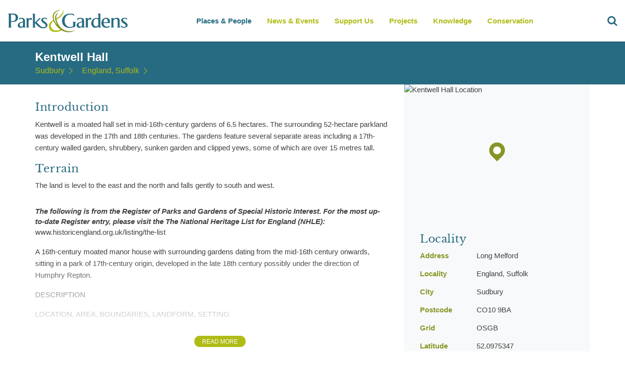

--- FILE ---
content_type: text/html; charset=utf-8
request_url: https://www.parksandgardens.org/places/kentwell-hall
body_size: 33477
content:



<!DOCTYPE html><html
lang="en"  data-browser-name="" data-browser-version="0" data-device="robot"><head><meta
name="author" content="Parks and Gardens (en)"><meta
name="language" content="en"><meta
charset="utf-8" /><link
rel="home" href="https://www.parksandgardens.org/" /><meta
name="viewport" content="width=device-width, initial-scale=1, minimum-scale=1, maximum-scale=1, height=device-height"><meta
name="theme-color" content="#AFBC15"><meta
name="mobile-web-app-capable" content="yes"><link
rel="shortcut icon" href="/assets/images/favicons/favicon.ico" type="image/x-icon" /><link
rel="icon" href="/assets/images/favicons/favicon-16.png" sizes="16x16" type="image/png"><link
rel="icon" href="/assets/images/favicons/favicon-32.png" sizes="32x32" type="image/png"><link
rel="icon" href="/assets/images/favicons/favicon-48.png" sizes="48x48" type="image/png"><link
rel="icon" href="/assets/images/favicons/favicon-64.png" sizes="64x64" type="image/png"><link
rel="preload" href="/assets/fonts/LibreBaskerville-Bold.woff" as="font" crossorigin="anonymous"><link
rel="preload" href="/assets/fonts/LibreBaskerville-Regular.woff" as="font" crossorigin="anonymous"><link
rel="preconnect" href="https://ajax.googleapis.com"><link
rel="dns-prefetch" href="https://pags.b-cdn.net/"><link
rel="stylesheet" href="/assets/css/all.css"/><title>Kentwell Hall - Sudbury - Parks &amp; Gardens</title>
<script>dl = [];
(function(w,d,s,l,i){w[l]=w[l]||[];w[l].push({'gtm.start':
new Date().getTime(),event:'gtm.js'});var f=d.getElementsByTagName(s)[0],
j=d.createElement(s),dl=l!='dataLayer'?'&l='+l:'';j.async=true;j.src=
'https://www.googletagmanager.com/gtm.js?id='+i+dl;f.parentNode.insertBefore(j,f);
})(window,document,'script','dl','GTM-TWWPWQ8');
</script><meta name="generator" content="SEOmatic">
<meta name="description" content="Kentwell is a moated hall set in mid-16th-century gardens of 6.5 hectares. The surrounding 52-hectare parkland was developed in the 17th and 18th…">
<meta name="referrer" content="no-referrer-when-downgrade">
<meta name="robots" content="all">
<meta content="en" property="og:locale">
<meta content="Parks &amp; Gardens" property="og:site_name">
<meta content="website" property="og:type">
<meta content="https://www.parksandgardens.org/places/kentwell-hall" property="og:url">
<meta content="Kentwell Hall - Sudbury" property="og:title">
<meta content="Kentwell is a moated hall set in mid-16th-century gardens of 6.5 hectares. The surrounding 52-hectare parkland was developed in the 17th and 18th…" property="og:description">
<meta content="https://www.instagram.com/parksgardensuk/" property="og:see_also">
<meta content="https://www.facebook.com/ParksGardensUK/" property="og:see_also">
<meta content="https://twitter.com/ParksGardensUK" property="og:see_also">
<meta name="twitter:card" content="summary_large_image">
<meta name="twitter:creator" content="@">
<meta name="twitter:title" content="Kentwell Hall - Sudbury">
<meta name="twitter:description" content="Kentwell is a moated hall set in mid-16th-century gardens of 6.5 hectares. The surrounding 52-hectare parkland was developed in the 17th and 18th…">
<meta name="google-site-verification" content="3BsxZVCiNOVqkmCvpqPL9z0YscvvvcS_eNYM2A8qNuE">
<link href="https://www.parksandgardens.org/places/kentwell-hall" rel="canonical">
<link href="https://www.parksandgardens.org/" rel="home">
<link type="text/plain" href="https://www.parksandgardens.org/humans.txt" rel="author">
<script src="//cdnjs.cloudflare.com/ajax/libs/jquery/3.3.1/jquery.min.js"></script>
<script>window.customPropertiesSupport = window.CSS && window.CSS.supports && window.CSS.supports('--a', 0);

    window.ES6Support = function(){try{return new Function("(a = 0) => a"),!0}catch(n){return!1}}();

    window.ES5Support = true;

    if ( !ES6Support && !ES5Support ) {
    window.location.replace("/javascript");
  };</script></head><body
id="pp-layout" class="places entry id-10434 channel production-environment" data-segment="places"><noscript><iframe src="https://www.googletagmanager.com/ns.html?id=GTM-TWWPWQ8"
height="0" width="0" style="display:none;visibility:hidden"></iframe></noscript>
<div
class="popup--wrapper cmp--popup"><div
class="popup">
<button
class="cancel-btn">×</button><div
class="cmp-form"></div></div></div>
<site-wrapper>
<navigation-bar>
<a
class="logo" href="/">
<svg
xmlns="http://www.w3.org/2000/svg" version="1.1" class="logo" viewBox="0 0 279.9 52.5">
<path
fill="#276B82" d="M38.7,38.2V27c0-2.9-0.9-4.9-2.7-6.1c-1.3-0.9-3.2-1.3-5.7-1.3c-0.9,0-2,0.2-3.3,0.4  c-0.5,0.1-1.2,0.3-1.9,0.5c-0.1,1-0.2,2.2-0.6,3.4c2-1.5,3.9-2.2,5.7-2.2c1.6,0,2.7,0.5,3.4,1.5c0.5,0.8,0.7,1.9,0.7,3.5v1.1  l-6.6,2.2c-3.7,1.3-5.6,3.5-5.6,6.6c0,1.9,0.6,3.4,1.8,4.4c1.2,1.1,2.7,1.6,4.6,1.6c2.1,0,4-0.9,5.8-2.7v2.1h5.6  c-0.5-0.5-0.9-1-1-1.5C38.7,39.9,38.7,39.2,38.7,38.2z M34.1,37.5C32.6,39.1,31.2,40,30,40c-1,0-1.9-0.5-2.5-1.4  c-0.6-0.9-1-1.9-1-3.1c0-2,0.9-3.3,2.6-4l5-1.8V37.5z M22.8,18.9c0-2.6-1.3-5.8-3.7-7.2c-2.1-1.2-4.6-1.9-7.6-1.9H0V10  c0.9,0.7,1.3,1.6,1.3,2.9V39c0,1.3-0.4,2.3-1.3,2.9h7.8c-0.9-0.7-1.4-1.7-1.4-3V29c0.8,0.1,1.7,0.2,3,0.2c3.6,0,6.7-0.7,9-2.1  c0.4-0.2,0.8-0.5,1.1-0.8c2.1-1.8,3.2-4.5,3.2-7.2C22.8,19,22.8,18.9,22.8,18.9z M15.1,25.6c-1.4,1.1-3.3,1.7-5.6,1.7  c-1.1,0-2.1,0-3.1-0.2V12.2C7.4,12,8.3,12,9.2,12c2.5,0,4.4,0.5,5.9,1.4c1.5,1.1,2.3,3.7,2.3,5.9C17.3,21.5,16.6,24.3,15.1,25.6z   M87.7,41.6c-5,3.9-13.7,1.8-19.1-3c-0.1-0.1-0.1-0.1-0.2-0.2c-0.1-0.2-0.3-0.3-0.5-0.5c-0.1-0.1-0.2-0.2-0.3-0.3l-6-5.9v-0.1v0.1  V39c0,1.2,0.4,2.2,1.2,3h-7c0.5-0.4,0.8-0.8,1-1.1c0.3-0.5,0.4-1.1,0.4-1.9V13c0-1.4-0.5-2.4-1.5-3h5.8v20.6l7.9-8.1  c0.8-0.8,0.9-1.5,0.4-2h5.3c-0.9,0.7-1.6,1.4-2.2,2l-7.1,7.4l5.3,5.3l3.3,3.1c1.8,1.5,4.1,2.8,7.8,2.8c2.5,0,4.3-1.9,4.4-3.8  c0-1.2-0.6-1.8-1.1-2.4c-0.8-1-2.1-2-4-3.2c-3.5-2.1-5.2-4.5-5.2-7c0-1.7,0.8-3.1,2.4-4.1c1.5-0.9,3.4-1.4,5.7-1.4  c1.6,0.1,3.3,0.4,5.1,1.1l0.2,3.6c-1.1-1.8-3-2.6-5.2-2.6c-1.1,0-2,0.2-2.7,0.6c-0.9,0.4-1.3,1.2-1.3,2.2c0,1.1,1.8,2.8,5,5.1  c3.4,2.2,5.1,4.4,5.1,6.8C90.6,35.9,90.9,38.9,87.7,41.6z M54.3,20.2l0.6,4.7c-1.1-1-2.3-1.5-3.7-1.5c-0.9,0-1.8,0.2-2.5,0.9  c-0.8,0.5-1.4,1.2-1.7,2.1v12.3c0,0.9,0.1,1.5,0.2,1.9c0.2,0.5,0.5,1,1,1.4h-7c0.9-0.6,1.4-1.7,1.4-3.3v-15c0-1.6-0.5-2.7-1.5-3.3  h5.8v3.3c1.4-2.7,3.2-4,5.4-4C53,19.8,53.7,19.9,54.3,20.2z"></path>
<path
fill="#276B82" d="M177.6,20.1c1,0.5,1.5,1.6,1.5,3.2v15.1c0,0.9-0.1,1.5-0.3,2s-0.6,0.9-1.1,1.3h7.4c-0.5-0.4-0.9-0.9-1.1-1.4  c-0.1-0.4-0.2-1.1-0.2-1.9V26.1c0.3-0.9,0.9-1.6,1.7-2.1c0.8-0.6,1.7-0.9,2.7-0.9c1.4,0,2.7,0.5,3.8,1.5l-0.7-4.8  c-0.6-0.3-1.3-0.4-2-0.4c-1.2,0-2.4,0.4-3.4,1.2c-0.9,0.7-1.6,1.6-2.2,2.7V20L177.6,20.1 M166.2,19.5c-0.9,0-2.1,0.1-3.4,0.4  c-1.3,0.3-2.3,0.5-2.9,0.8c-0.4,0.8-0.8,2.4-1.2,4.9c2.4-2.6,4.9-4,7.5-4c1.7,0,2.8,0.5,3.5,1.5c0.5,0.7,0.8,1.9,0.8,3.4v1.2  l-6.9,2.2c-3.9,1.3-5.8,3.5-5.8,6.5c0,1.9,0.6,3.4,1.9,4.5c1.2,1,2.8,1.5,4.8,1.5c2.2,0,4.2-0.9,6.1-2.7v2.1h5.9  c-0.6-0.5-0.9-1-1.1-1.5c-0.2-0.5-0.2-1.2-0.2-2.2V26.9c0-2.9-0.9-4.9-2.8-6.1C170.9,19.9,168.9,19.5,166.2,19.5 M170.4,29.5v7.8  c-1.5,1.6-3,2.5-4.3,2.5c-1.1,0-2-0.5-2.7-1.4c-0.6-0.9-1-1.9-1-3.1c0-2,0.9-3.3,2.8-3.9L170.4,29.5 M151.6,11.4  c-2.3-1-5.1-1.5-8.4-1.5c-5.6,0-10.1,1.5-13.6,4.5c-3.6,3.1-5.4,7.2-5.4,12.4c0,4.8,1.6,8.6,4.9,11.5c3.2,2.9,7.4,4.3,12.5,4.3  c2.2,0,4.5-0.3,6.8-0.8c1.4-0.3,3.6-1,6.6-1.9v-8.4c0-0.7,0.2-1.4,0.5-1.9c0.3-0.4,0.6-0.7,0.9-0.9h-8.1c1,0.6,1.5,1.5,1.5,2.5v7.5  c-0.8,0.6-1.8,1.1-3.2,1.4c-1.2,0.3-2.4,0.4-3.6,0.4c-4.2,0-7.4-1.6-9.8-4.8c-2-2.7-3-5.9-3-9.7s1.1-7,3.3-9.7  c2.4-3,5.7-4.4,9.8-4.4c2,0,3.9,0.4,5.6,1.1c1.7,0.7,2.9,1.6,3.5,2.6L151.6,11.4 M274.2,20.5c-1.9-0.7-3.7-1-5.2-1  c-2.4,0-4.3,0.5-5.9,1.4c-1.7,1-2.5,2.3-2.5,4.1c0,2.5,1.8,4.8,5.4,7.1c3.6,2.2,5.4,4,5.4,5.2c0,2-1.4,3-4,3c-3.1,0-5.7-1.2-7.9-3.5  V37c0,1,0,1.7,0.1,2c0.1,0.8,0.4,1.4,0.9,1.7c1.4,1.1,3.6,1.6,6.8,1.6c2.3,0,4.2-0.5,5.8-1.4c1.7-1.1,2.5-2.7,2.5-4.8  c0-2.3-1.8-4.6-5.3-6.8c-3.6-2.2-5.4-3.9-5.4-5c0-1,0.4-1.8,1.4-2.2c0.7-0.4,1.7-0.6,2.8-0.6c2.2,0,4,0.8,5.4,2.4L274.2,20.5   M233.2,23c-1.5-2.4-3.9-3.5-7.1-3.5c-3.4,0-6.1,1.2-8.2,3.7c-1.9,2.3-2.9,5-2.9,8.2s1,5.8,3.1,7.9c2.1,2.1,4.8,3.1,8.1,3.1  c2.7,0,4.9-0.4,6.6-1.3c0.9-0.9,1.5-2.1,1.9-3.6c-2.4,1.6-4.8,2.4-7.2,2.4c-2.2,0-4-0.9-5.4-2.8c-1.3-1.6-2-3.5-2-5.6l15-0.1v-0.6  C235.1,27.5,234.4,24.9,233.2,23 M220.9,24.8c1-2.2,2.4-3.2,4.3-3.2c1.8,0,3.1,1,3.9,2.9c0.6,1.4,0.9,3,0.9,5  c-2.3,0.2-5.7,0.2-10.2,0.2C220.1,27.9,220.4,26.2,220.9,24.8 M236.8,20.1c1,0.6,1.5,1.6,1.5,3v15.4c0,1.5-0.5,2.6-1.5,3.2h7.5  c-0.5-0.5-0.8-0.9-1-1.1c-0.3-0.5-0.4-1.3-0.4-2.3V25.6c0.7-0.9,1.4-1.6,2.4-2.3c1.2-0.9,2.3-1.3,3.4-1.3c2.6,0,3.9,1.7,3.9,5.2  v11.5c0,0.9-0.2,1.6-0.5,2.1c-0.1,0.1-0.4,0.5-1,1h7.5c-0.5-0.4-0.8-0.7-1-1.1c-0.3-0.5-0.4-1.2-0.4-2.2V27.1c0-2.6-0.4-4.5-1.3-5.6  c-1-1.4-2.9-2-5.5-2c-2.4,0-4.9,1.1-7.4,3.2v-2.6H236.8 M212.6,9.8h-6.1c1,0.5,1.5,1.7,1.5,3.4v7.3c-1.2-0.5-2.7-0.7-4.5-0.7  c-3.4,0-6.2,1.2-8.5,3.8c-2.2,2.4-3.2,5.3-3.2,8.8c0,2.7,0.8,5,2.4,6.8c1.7,2.1,4,3.1,6.8,3.1c1.5,0,3-0.3,4.3-1  c1.1-0.5,2.1-1.2,2.8-2v2.5h6c-0.5-0.5-0.8-0.8-1-1.2c-0.3-0.5-0.4-1.1-0.4-1.8v-29 M205.9,22.4c0.8,0.4,1.5,0.8,2,1.4v12.6  c-0.5,0.8-1.2,1.5-2.2,2c-1,0.6-2,0.9-2.9,0.9c-2.1,0-3.6-0.9-4.8-2.8c-0.9-1.5-1.3-3.2-1.3-5.3c0-2.6,0.5-4.7,1.4-6.4  c1.2-2.1,2.9-3.1,5.1-3.1C204.1,21.9,205.1,22.1,205.9,22.4z"></path>
<path
fill="#AFBC13" d="M105.8,24.1l-0.8,0.5c-3.4,1.5-6.1,3.4-8.1,5.6c-1,1.1-1.8,2.3-2.3,3.7c-1.6,5.5,0,9.4,0,9.4  c2.2,6.1,7.2,9,15.1,8.6c4.6,0,9.7-1.4,15.1-4.2l1.1-0.5h-0.1l0.1-0.1c-0.9-0.4-1.8-0.9-2.8-1.5l-0.1,0.1h0.1  c-4.7,1.8-8.8,2.8-12.4,2.8c-5.4,0-9.2-2.1-11.3-6.4l-0.1-0.3c-0.4-0.9-0.7-1.9-0.9-3.1l-0.1-1.2c0-1.8,0.5-3.6,1.5-5.3  c1.4-2.5,3.7-4.4,6.9-5.7l0,0C106.4,25.7,106.2,25,105.8,24.1 M127.6,0c0.1,2-0.7,4.5-2.2,7.4c-3.1,5.7-8.6,10.7-16.7,14.9l0.6,2.5  c3.5-1.5,6.9-3.6,10.2-6.4C126.1,12.8,128.8,6.6,127.6,0z"></path>
<path
fill="#869626" d="M122.7,1.3c-1.8,0-3.6,0.2-5.6,0.6c-3.8,0.8-6.9,2.2-9.4,4.2c-2.1,1.6-3.6,3.6-4.4,5.9v0.2v-0.1  c-0.7,2-0.9,4.2-0.6,6.8c0.3,2.7,1.1,5.5,2.3,8.5l1.1,2.4c1.9,3.9,4.4,7.4,7.4,10.6c3.2,3.5,6.8,6.3,10.7,8.3l0.1,0.1h0.1  c1.1,0.5,2,1,2.8,1.3c2.6,1.1,5.3,1.8,8.1,2.1c4.1,0.7,8.4,0.3,12.9-1.2c2.7-0.9,5.2-2.2,7.4-3.7l0.4-0.2l-0.2,0.1l0.3-0.2  c-1.8,0.8-3.9,1.6-6.5,2.3c-7,1.8-13.6,1.2-19.7-1.6l-2.8-1.5c-1.3-0.8-2.5-1.6-3.6-2.5l-1.2-1.1c-3-2.9-5.4-5.9-7-8.8  c-1-1.7-2-4.1-3.1-7.2c-0.2-0.5-0.4-1.3-0.7-2.3c-1.2-4.8-0.8-9.1,1.2-12.9c0.6-1.2,1.3-2.3,2.2-3.2c0.4-0.5,0.8-0.8,1.1-1  c-6.5,3-9,8.6-7.4,17c0.8,4.2,2.3,8,4.5,11.6c-4-4-6.5-8.7-7.6-14.1c-0.3-1.7-0.5-3.3-0.5-4.9l0.1-1.9c0-0.5,0.1-1.1,0.4-1.9  c0.6-1.6,1.5-3.1,2.8-4.6c1.9-2.1,4.7-3.8,8.2-5.1C118.8,2.2,120.8,1.6,122.7,1.3z"></path>
</svg>
</a><nav
class="nav"><ol
id="header-nav"><li
data-section="places-people">
<a
href="/places" data-trigger="clearsearch">Places & People</a><ul
data-limit="4"><li>
<a
href="/map" data-trigger="clearsearch"><h4>Parks &amp; Gardens</h4>
<span>A map based searching tool all our locations</span><nav-image
image data-desktop="https://pags.b-cdn.net/assets/images//places.jpg?token=952b5efc-3cc6-48c3-b7b2-c52ee2a76609&amp;width=160&amp;height=80" data-title="places.jpg" data-contrib="unknown" data-desc="" style="" >
<img
src="https://pags.b-cdn.net/assets/images//places.jpg?token=952b5efc-3cc6-48c3-b7b2-c52ee2a76609&amp;width=160&amp;height=80" alt="places.jpg" style="" ></nav-image>
</a></li><li>
<a
href="/people" data-trigger="clearsearch"><h4>People &amp; Organisations</h4>
<span>A catalogue of all involved.</span><nav-image
image data-desktop="https://pags.b-cdn.net/assets/images//people.jpg?token=952b5efc-3cc6-48c3-b7b2-c52ee2a76609&amp;width=160&amp;height=80" data-title="people.jpg" data-contrib="unknown" data-desc="" style="" >
<img
src="https://pags.b-cdn.net/assets/images//people.jpg?token=952b5efc-3cc6-48c3-b7b2-c52ee2a76609&amp;width=160&amp;height=80" alt="people.jpg" style="" ></nav-image>
</a></li><li>
<a
href="/places" data-trigger="clearsearch"><h4>Places Index</h4>
<span>A refined list of all our locations</span><nav-image
image data-desktop="https://pags.b-cdn.net/assets/images//useful.jpg?token=952b5efc-3cc6-48c3-b7b2-c52ee2a76609&amp;width=160&amp;height=80" data-title="useful.jpg" data-contrib="unknown" data-desc="" style="" >
<img
src="https://pags.b-cdn.net/assets/images//useful.jpg?token=952b5efc-3cc6-48c3-b7b2-c52ee2a76609&amp;width=160&amp;height=80" alt="useful.jpg" style="" ></nav-image>
</a></li><li>
<a
href="/counties" data-trigger="clearsearch"><h4>Counties</h4>
<span>Parks and gardens in your county</span><nav-image
image data-desktop="https://pags.b-cdn.net/assets/images//sundial.jpg?token=952b5efc-3cc6-48c3-b7b2-c52ee2a76609&amp;width=160&amp;height=80" data-title="sundial.jpg" data-contrib="unknown" data-desc="" style="" >
<img
src="https://pags.b-cdn.net/assets/images//sundial.jpg?token=952b5efc-3cc6-48c3-b7b2-c52ee2a76609&amp;width=160&amp;height=80" alt="sundial.jpg" style="" ></nav-image>
</a></li></ul></li><li
data-section="news-events">
<a
href="/news-events">News & Events</a></li><li
data-section="get-involved">
<a
href="https://www.parksandgardens.org/get-involved/support-us">Support Us</a><ul
data-limit="4"><li>
<a
href="/get-involved/volunteering"><h4>Volunteering</h4>
<span></span><nav-image
image data-desktop="https://pags.b-cdn.net/assets/uploads/places/_160x80_crop_center-center_90_none/Child-planting-seeds.jpg?token=952b5efc-3cc6-48c3-b7b2-c52ee2a76609&amp;width=160&amp;height=80" data-title="Child planting seeds" data-contrib="Fiona Baker" data-desc="" style="background-position:50% 50%;" >
<img
src="https://pags.b-cdn.net/assets/uploads/places/_160x80_crop_center-center_90_none/Child-planting-seeds.jpg?token=952b5efc-3cc6-48c3-b7b2-c52ee2a76609&amp;width=160&amp;height=80" alt="Child planting seeds" style="object-position:50% 50%;" ></nav-image>
</a></li><li>
<a
href="/get-involved/research-recording-practice"><h4>An Overview of Research and Recording Practice</h4>
<span></span><nav-image
image data-desktop="https://pags.b-cdn.net/assets/uploads/newsEvents/_160x80_crop_center-center_90_none/Books-and-laptop.jpg?token=952b5efc-3cc6-48c3-b7b2-c52ee2a76609&amp;width=160&amp;height=80" data-title="Books and laptop" data-contrib="Fiona Baker" data-desc="" style="background-position:50% 50%;" >
<img
src="https://pags.b-cdn.net/assets/uploads/newsEvents/_160x80_crop_center-center_90_none/Books-and-laptop.jpg?token=952b5efc-3cc6-48c3-b7b2-c52ee2a76609&amp;width=160&amp;height=80" alt="Books and laptop" style="object-position:50% 50%;" ></nav-image>
</a></li></ul></li><li
data-section="projects">
<a
href="/projects">Projects</a><ul
data-limit="3"><li>
<a
href="/projects/gardening-in-wartime"><h4>Gardening in Wartime</h4>
<span></span><nav-image
image data-desktop="https://pags.b-cdn.net/assets/uploads/logos/_160x80_crop_center-center_90_none/pgds_20140918-194653_570px-the_garde.jpg?token=952b5efc-3cc6-48c3-b7b2-c52ee2a76609&amp;width=160&amp;height=80" data-title="Pgds 20140918 194653 570Px The Garde" data-contrib="unknown" data-desc="" style="background-position:50% 50%;" >
<img
src="https://pags.b-cdn.net/assets/uploads/logos/_160x80_crop_center-center_90_none/pgds_20140918-194653_570px-the_garde.jpg?token=952b5efc-3cc6-48c3-b7b2-c52ee2a76609&amp;width=160&amp;height=80" alt="Pgds 20140918 194653 570Px The Garde" style="object-position:50% 50%;" ></nav-image>
</a></li><li>
<a
href="/projects/celebrating-300-years-of-lancelot-capability-browns-landscape-designs-1716-1783"><h4>Celebrating 300 years of Lancelot &#039;Capability&#039; Brown&#039;s landscape designs (1716-1783)</h4>
<span></span><nav-image
image data-desktop="https://pags.b-cdn.net/assets/uploads/places/_160x80_crop_center-center_90_none/pgds_20140722-144037_800px-blenheim.jpg?token=952b5efc-3cc6-48c3-b7b2-c52ee2a76609&amp;width=160&amp;height=80" data-title="Pgds 20140722 144037 800Px Blenheim" data-contrib="Bjoern Eisbaer" data-desc="Blenheim Palace" style="background-position:50% 50%;" >
<img
src="https://pags.b-cdn.net/assets/uploads/places/_160x80_crop_center-center_90_none/pgds_20140722-144037_800px-blenheim.jpg?token=952b5efc-3cc6-48c3-b7b2-c52ee2a76609&amp;width=160&amp;height=80" alt="Pgds 20140722 144037 800Px Blenheim" style="object-position:50% 50%;" ></nav-image>
</a></li><li>
<a
href="/projects/second-hand-book-shops"><h4>Literary Treasures: Mapping Second-Hand Bookshops in the UK&#039;s Parks, Gardens, and Heritage Sites</h4>
<span></span><nav-image
image data-desktop="https://pags.b-cdn.net/assets/uploads/newsEvents/_160x80_crop_center-center_90_none/Watercolour-pile-of-books-blackandwhite.jpg?token=952b5efc-3cc6-48c3-b7b2-c52ee2a76609&amp;width=160&amp;height=80" data-title="Watercolour pile of books blackandwhite" data-contrib="unknown" data-desc="" style="background-position:50% 50%;" >
<img
src="https://pags.b-cdn.net/assets/uploads/newsEvents/_160x80_crop_center-center_90_none/Watercolour-pile-of-books-blackandwhite.jpg?token=952b5efc-3cc6-48c3-b7b2-c52ee2a76609&amp;width=160&amp;height=80" alt="Watercolour pile of books blackandwhite" style="object-position:50% 50%;" ></nav-image>
</a></li></ul></li><li
data-section="knowledge">
<a
href="/knowledge">Knowledge</a><ul
data-limit="8"><li>
<a
href="/knowledge/historical-profiles"><h4>Historical Profiles</h4>
<span></span><nav-image
image data-desktop="https://pags.b-cdn.net/assets/uploads/places/_160x80_crop_center-center_90_none/fatherthamescoade.jpg?token=952b5efc-3cc6-48c3-b7b2-c52ee2a76609&amp;width=160&amp;height=80" data-title="Fatherthamescoade" data-contrib="unknown" data-desc="" style="background-position:50% 50%;" >
<img
src="https://pags.b-cdn.net/assets/uploads/places/_160x80_crop_center-center_90_none/fatherthamescoade.jpg?token=952b5efc-3cc6-48c3-b7b2-c52ee2a76609&amp;width=160&amp;height=80" alt="Fatherthamescoade" style="object-position:50% 50%;" ></nav-image>
</a></li><li>
<a
href="/knowledge/contemporary-profiles"><h4>Contemporary Profiles</h4>
<span></span><nav-image
image data-desktop="https://pags.b-cdn.net/assets/uploads/places/_160x80_crop_center-center_90_none/pgds_20140901-203634_harewood_house_-_geograph.org.uk_-_252613.jpg?token=952b5efc-3cc6-48c3-b7b2-c52ee2a76609&amp;width=160&amp;height=80" data-title="Pgds 20140901 203634 Harewood House   Geograph Org Uk   252613" data-contrib="Pam Nash" data-desc="Harewood House, hyacinth beds" style="background-position:50% 50%;" >
<img
src="https://pags.b-cdn.net/assets/uploads/places/_160x80_crop_center-center_90_none/pgds_20140901-203634_harewood_house_-_geograph.org.uk_-_252613.jpg?token=952b5efc-3cc6-48c3-b7b2-c52ee2a76609&amp;width=160&amp;height=80" alt="Pgds 20140901 203634 Harewood House   Geograph Org Uk   252613" style="object-position:50% 50%;" ></nav-image>
</a></li><li>
<a
href="/knowledge/schools"><h4>Schools</h4>
<span></span><nav-image
image data-desktop="https://pags.b-cdn.net/assets/uploads/places/_160x80_crop_center-center_90_none/Children-researching-nature.jpg?token=952b5efc-3cc6-48c3-b7b2-c52ee2a76609&amp;width=160&amp;height=80" data-title="Children researching nature" data-contrib="Fiona Baker - from Shuttershock" data-desc="<p>Five children and two adults exploring nature. One girl is looking at hedgerows with a magnifying glass and one girl is taking notes.</p>" style="background-position:50% 50%;" >
<img
src="https://pags.b-cdn.net/assets/uploads/places/_160x80_crop_center-center_90_none/Children-researching-nature.jpg?token=952b5efc-3cc6-48c3-b7b2-c52ee2a76609&amp;width=160&amp;height=80" alt="Children researching nature" style="object-position:50% 50%;" ></nav-image>
</a></li><li>
<a
href="/knowledge/garden-history"><h4>Garden History</h4>
<span></span><nav-image
image data-desktop="https://pags.b-cdn.net/assets/uploads/places/_160x80_crop_center-center_90_none/pgds_20140930-151728_wilton_house_east_front_2_-_geograph.org.uk_-_831871.jpg?token=952b5efc-3cc6-48c3-b7b2-c52ee2a76609&amp;width=160&amp;height=80" data-title="Pgds 20140930 151728 Wilton House East Front 2   Geograph Org Uk   831871" data-contrib="Mike Searle" data-desc="Wilton House, the east facade" style="background-position:50% 50%;" >
<img
src="https://pags.b-cdn.net/assets/uploads/places/_160x80_crop_center-center_90_none/pgds_20140930-151728_wilton_house_east_front_2_-_geograph.org.uk_-_831871.jpg?token=952b5efc-3cc6-48c3-b7b2-c52ee2a76609&amp;width=160&amp;height=80" alt="Pgds 20140930 151728 Wilton House East Front 2   Geograph Org Uk   831871" style="object-position:50% 50%;" ></nav-image>
</a></li><li>
<a
href="/knowledge/glossary"><h4>Glossary</h4>
<span></span><nav-image
image data-desktop="https://pags.b-cdn.net/assets/uploads/places/_160x80_crop_center-center_90_none/Hestercombe-view-lake.jpg?token=952b5efc-3cc6-48c3-b7b2-c52ee2a76609&amp;width=160&amp;height=80" data-title="Hestercombe view lake" data-contrib="unknown" data-desc="" style="background-position:50% 50%;" >
<img
src="https://pags.b-cdn.net/assets/uploads/places/_160x80_crop_center-center_90_none/Hestercombe-view-lake.jpg?token=952b5efc-3cc6-48c3-b7b2-c52ee2a76609&amp;width=160&amp;height=80" alt="Hestercombe view lake" style="object-position:50% 50%;" ></nav-image>
</a></li><li>
<a
href="/knowledge/resources"><h4>Resources</h4>
<span></span><nav-image
image data-desktop="https://pags.b-cdn.net/assets/uploads/newsEvents/_160x80_crop_center-center_90_none/Books-and-laptop.jpg?token=952b5efc-3cc6-48c3-b7b2-c52ee2a76609&amp;width=160&amp;height=80" data-title="Books and laptop" data-contrib="Fiona Baker" data-desc="" style="background-position:50% 50%;" >
<img
src="https://pags.b-cdn.net/assets/uploads/newsEvents/_160x80_crop_center-center_90_none/Books-and-laptop.jpg?token=952b5efc-3cc6-48c3-b7b2-c52ee2a76609&amp;width=160&amp;height=80" alt="Books and laptop" style="object-position:50% 50%;" ></nav-image>
</a></li><li>
<a
href="/knowledge/site-research-recording-form"><h4>Site Research Recording Form</h4>
<span></span><nav-image
image data-desktop="https://pags.b-cdn.net/assets/uploads/places/_160x80_crop_center-center_90_none/Hestercombe-gardens.jpg?token=952b5efc-3cc6-48c3-b7b2-c52ee2a76609&amp;width=160&amp;height=80" data-title="Hestercombe gardens" data-contrib="unknown" data-desc="" style="background-position:50% 50%;" >
<img
src="https://pags.b-cdn.net/assets/uploads/places/_160x80_crop_center-center_90_none/Hestercombe-gardens.jpg?token=952b5efc-3cc6-48c3-b7b2-c52ee2a76609&amp;width=160&amp;height=80" alt="Hestercombe gardens" style="object-position:50% 50%;" ></nav-image>
</a></li><li>
<a
href="/knowledge/useful-links"><h4>Useful Links</h4><nav-image
image data-desktop="https://pags.b-cdn.net/assets/images/useful.jpg?token=952b5efc-3cc6-48c3-b7b2-c52ee2a76609&amp;width=160&amp;height=80" data-title="John Foster, Senior" data-contrib="unknown" data-desc="" style="" >
<img
src="https://pags.b-cdn.net/assets/images/useful.jpg?token=952b5efc-3cc6-48c3-b7b2-c52ee2a76609&amp;width=160&amp;height=80" alt="John Foster, Senior" style="" ></nav-image>
</a></li></ul></li><li
data-section="conservation">
<a
href="/conservation">Conservation</a><ul
data-limit="4"><li>
<a
href="/conservation/conservation-management-plans"><h4>Conservation Management Plans</h4>
<span></span><nav-image
image data-desktop="https://pags.b-cdn.net/assets/uploads/newsEvents/_160x80_crop_center-center_90_none/conservation-management-plans-_-hestercombe-_-parksandgardens_-IMG_8748.jpg?token=952b5efc-3cc6-48c3-b7b2-c52ee2a76609&amp;width=160&amp;height=80" data-title="Conservation Management Plans   Hestercombe   Parksandgardens  Img 8748" data-contrib="unknown" data-desc="" style="background-position:50% 50%;" >
<img
src="https://pags.b-cdn.net/assets/uploads/newsEvents/_160x80_crop_center-center_90_none/conservation-management-plans-_-hestercombe-_-parksandgardens_-IMG_8748.jpg?token=952b5efc-3cc6-48c3-b7b2-c52ee2a76609&amp;width=160&amp;height=80" alt="Conservation Management Plans   Hestercombe   Parksandgardens  Img 8748" style="object-position:50% 50%;" ></nav-image>
</a></li><li>
<a
href="/conservation/protecting-landscapes"><h4>Protecting Landscapes</h4>
<span></span><nav-image
image data-desktop="https://pags.b-cdn.net/assets/uploads/places/_160x80_crop_center-center_90_none/eng.jpg?token=952b5efc-3cc6-48c3-b7b2-c52ee2a76609&amp;width=160&amp;height=80" data-title="Eng" data-contrib="unknown" data-desc="" style="background-position:50% 50%;" >
<img
src="https://pags.b-cdn.net/assets/uploads/places/_160x80_crop_center-center_90_none/eng.jpg?token=952b5efc-3cc6-48c3-b7b2-c52ee2a76609&amp;width=160&amp;height=80" alt="Eng" style="object-position:50% 50%;" ></nav-image>
</a></li><li>
<a
href="/conservation/conservation-in-practice"><h4>Conservation in Practice</h4>
<span></span><nav-image
image data-desktop="https://pags.b-cdn.net/assets/uploads/places/_160x80_crop_center-center_90_none/hestercombe_bs_250.jpg?token=952b5efc-3cc6-48c3-b7b2-c52ee2a76609&amp;width=160&amp;height=80" data-title="Hestercombe Bs 250" data-contrib="unknown" data-desc="" style="background-position:50% 50%;" >
<img
src="https://pags.b-cdn.net/assets/uploads/places/_160x80_crop_center-center_90_none/hestercombe_bs_250.jpg?token=952b5efc-3cc6-48c3-b7b2-c52ee2a76609&amp;width=160&amp;height=80" alt="Hestercombe Bs 250" style="object-position:50% 50%;" ></nav-image>
</a></li><li>
<a
href="/conservation/historic-landscape-project"><h4>The Historic Landscape Project: Conservation Through Partnership</h4>
<span></span><nav-image
image data-desktop="https://pags.b-cdn.net/assets/uploads/places/_160x80_crop_center-center_90_none/HLP_Landing_Page_pic_for_PGUK.jpg?token=952b5efc-3cc6-48c3-b7b2-c52ee2a76609&amp;width=160&amp;height=80" data-title="Hlp Landing Page Pic For Pguk" data-contrib="unknown" data-desc="" style="background-position:50% 50%;" >
<img
src="https://pags.b-cdn.net/assets/uploads/places/_160x80_crop_center-center_90_none/HLP_Landing_Page_pic_for_PGUK.jpg?token=952b5efc-3cc6-48c3-b7b2-c52ee2a76609&amp;width=160&amp;height=80" alt="Hlp Landing Page Pic For Pguk" style="object-position:50% 50%;" ></nav-image>
</a></li></ul></li></ol></nav><button
class="menu">
<svg
viewbox="0 0 50 50">
<line
x1="0" y1="0" x2="50" y2="0" />
<line
x1="0" y1="25" x2="50" y2="25" />
<line
x1="0" y1="50" x2="50" y2="50" />
</svg>
</button>
<button
class="search"><svg
class="icon-search" role="img" data-icon="search"><use
xlink:href="#icon-search"></use></svg></button><div
id="searchfield"><p><p>Search for the name, locality, period or a feature of a locality. You'll then be taken to a map showing results.</p></p><div
class="JS_searchfield"></div></div>
</navigation-bar><header><h1>
Kentwell Hall</h1><h2>
<button
class="searchtrigger" data-term="Sudbury" data-type="place">Sudbury</button>
<button
class="searchtrigger" data-term=" Suffolk" data-type="place">England, Suffolk</button></h2></header><main-and-aside><main><section
class="introduction"><div><h3>Introduction</h3><p>Kentwell is a moated hall set in mid-16th-century gardens of 6.5 hectares. The surrounding 52-hectare parkland was developed in the 17th and 18th centuries. The gardens feature several separate areas including a 17th-century walled garden, shrubbery, sunken garden and clipped yews, some of which are over 15 metres tall.</p></div><div><h3>Terrain</h3>
The land is level to the east and the north and falls gently to south and west.</div></section><section
class="detailed-description collapsable closed">
<i><b>The following is from the Register of Parks and Gardens of Special Historic Interest. For the most up-to-date Register entry, please visit the The National Heritage List for England (NHLE):</b></i><p>
www.historicengland.org.uk/listing/the-list</p><p>
A 16th-century moated manor house with surrounding gardens dating from the mid-16th century onwards, sitting in a park of 17th-century origin, developed in the late 18th century possibly under the direction of Humphry Repton.</p><p>
DESCRIPTION</p><p>
LOCATION, AREA, BOUNDARIES, LANDFORM, SETTING</p><p>
Kentwell Hall lies at the north end of the village of Long Melford. The park is generally triangular in shape, tapering to a point at the south end where it bounds onto the village churchyard and north end of the village green. The church is a substantial and elegant building, erected by John Clopton in the C15 (Williamson 1994). To the east the boundary is formed by the High Street which is lined with village houses of various ages and links Long Melford to the main A134 Bury St Edmunds to Colchester road which skirts the eastern side of the village. The west boundary is made up of farmland, with some village housing at the south-west end. To the north, the extent of the park is marked by a wide track, which is a public right of way, and beyond this lies farmland and woodland. The site covers c 52ha of which 6.5ha are gardens. From the site of the Hall the land is level to the east and the north and falls gently to south and west. This gives views from the garden gates south-west across farmland. There are also important filtered views of the church from various points along the main approach avenue.</p><p>
ENTRANCES AND APPROACHES</p><p>
Kentwell Hall has one main approach drive which runs from the southern tip of the park for c 1km in a straight line to the entrance court. This drive is marked at the road by a small rustic lodge of C15 origin, the core of which remains within an early C19 Gothic Revival-style building (listed grade II). The present gates are modern (late C20), attached to low flint walls of early C18 origin. The drive itself is lined by an avenue of lime trees of varying ages, the original feature said to have been planted by Thomas Robinson in 1678 and shown on a sketch made in the same year by Dr Bisbie (present owner, pers comm). The first maps to depict the avenue date from the mid to late C18. The avenue terminates c 100m south of the Hall where two octagonal lodge buildings linked by black wrought-iron fencing and elaborately decorated gates mark the end of the park and the beginning of the pleasure grounds. This entrance to the pleasure grounds has been created in the late C20, the octagonal lodges being constructed of brick with lead roof to mirror the style of the turrets on the main house. The late C18 gates were purchased from Earlham Hall in Norfolk in 1913 for the road end of the drive but have now been moved to this location and a new set of gates hung at the south end of the avenue (Williamson 1994). The drive continues into the pleasure grounds and crosses the south side of the moat to enter the main courtyard of the Hall. A secondary, service drive in the form of a wide farm track enters the park along its northern boundary and skirts the west side of the Hall before turning east to link up with the main drive in front of the moat. Up until the end of the C18 a public road ran east/west across the park, just outside the wall of the original service court of the Hall. This was removed in 1783 to make way for the development of the landscape park (ibid).</p><p>
PRINCIPAL BUILDING</p><p>
Kentwell Hall (listed grade I) is a fine C16, red-brick and tile, moated mansion, which had been erected by the year 1563 and is still used as a private family residence. It was built in four or five stages to its present E-shaped plan, the main south front being of three storeys with three-storey gabled bays and a central porch. The wings project south and are also of three storeys with square bays at each end. They have octagonal turrets, topped with weathervanes at each end facing the open court. All the windows are mullioned and the chimney stacks have blank arcading on the sides. A detached range of two-storey buildings to the west are built of the same materials with part having a jettied upper storey with exposed timber framing. These buildings project over the moat, with cruciform arrow loops, and are thought to be part of the service buildings to the original house, retained as an outbuilding when the new Hall was built. The whole is surrounded by a complete moat with brick revetments and is approached by brick-arched bridges on the south and west sides.</p><p>
GARDENS AND PLEASURE GROUNDS</p><p>
The origins of the garden areas are difficult to define since early cartographic evidence for Kentwell offers no detail of these. Within the moat, on the east front of the Hall, lies a small yew-hedged garden enclosure, laid to lawn cut with beds filled with a late C20 planting scheme and edged with mature cedars planted c 1800. An 1842 map of the gardens gives details of this area, showing a series of geometric flower beds set in grass. Beyond the moat to the east and north-east lies grass with a late C20 row of lime trees and a yew 'castle'. Late C19 OS maps of this area show it to have been densely planted with shrubberies at that time. Outside the open entrance court on the south front, the main drive is bordered by grass plats. The western plat is divided from the park by a newly constructed brick ha-ha (1998) whilst the eastern plat is bordered by woodland. Excavation of a late C20 wildlife pond on the eastern plat uncovered remains of the main road which originally ran east/west past the front of the Hall (diverted at the end of the C18). Approximately 2m off the south-west corner of the moat lies the C17 dovecote (listed grade II*). North of the dovecote is a yew walk of very mature trees (C17 or earlier), bordered by shrubberies and a small woodland.</p><p>
Beyond the moat to the north lies a walled kitchen garden derived from a C16 enclosure, partly surrounded outside the walls by a second moat. This is made up of the long Fish Pond which lies outside the kitchen garden's west boundary and the Back Moat along the north. The eastern moat is now dry (1998) and has been laid out as a sunken garden with grass and long herbaceous borders running along the length of the kitchen garden wall. An undated (but probably late C18) map of Kentwell offers the first cartographic evidence for these gardens which shows the moated enclosure to the north. The 1838 Tithe map however lacks the eastern arms of both the northern moat and the Hall moat. The division between garden and park along the north boundary is marked by a narrow deciduous woodland strip.</p><p>
PARK</p><p>
Kentwell Hall lies at the centre of the registered site, surrounded by a park which has lost much of its character during the mid C20 as trees have been removed and grass has been lost to arable production. The park can be divided in two distinct areas: that which lies north, east and west of the Hall, and that which lies to the south. To the south of the Hall much of the arable land has recently (late C20) been returned to pasture, although nothing remains of any tree planting. Remnants of some of the perimeter belts and clumps along the boundaries put in place by the Moore family in the late C18 and early C19 when the landscape park was created have survived, the eastern boundary in particular being very well treed. Near the Hall on the west side of the avenue, a number of old parkland oaks (possibly C17) have survived and these have been augmented with recent (late C20) replanting of some clumps in the park. The eastern section of the park is laid to grass and divided by fences into small fields near the Hall. This section contains the greatest surviving numbers of old parkland trees. Beyond these fields and to the north and west of the Hall the land is under arable production and the area is devoid of parkland trees.</p><p>
In the extreme north-west corner of the site lies Pond Plantation, a dense, mixed species deciduous woodland containing a series of three linked ponds close to the site of the ruined St Anne's Chapel, together with the remains of three more ponds which survive as earthworks (Bond and Williamson). The area of trees here was extended between 1783 and 1838 to create Pond Plantation with the intention of enclosing the ponds (Phibbs et al 1988). The origin of these man-made ponds is not clear but recent study has suggested that they formed a series of ornamental fishponds which surrounded a much earlier house than the present Hall (Williamson 1994).</p><p>
KITCHEN GARDEN</p><p>
The walled garden on the north bank of the main moat around the Hall is enclosed on three sides and is open to the Hall front on its south side. The first edition OS 25" map of 1885 gives a layout for this area, which has been recently re-established as a kitchen garden (late C20). It now contains areas of grass, rows of trained fruit trees, some of which are said to date from the C17 (present owner, pers comm) and box-edged borders containing flowers for cutting, herbs and vegetables. On the south-facing internal face of the north wall are the remains of a range of glasshouses.</p><p></p><p>
REFERENCES</p><p>
Peacock, <i>Polite Repository</i> (1797)</p><p>
T K Cromwell, <i>Excursions in the county of Suffolk</i> (1819)</p><p>
J P Neale, <i>View of the seats of noblemen and gentlemen...I</i> (2nd series), (1824)</p><p>
Country Life, 12 (11 October 1902), p 464</p><p>
N Pevsner and E Radcliffe, <i>The Buildings of England: Suffolk </i>(1975), p 351</p><p>
Kentwell Hall, guidebook (1976)</p><p>
M Binney and A Hills, <i>Elysian Gardens</i> (1979), p 23</p><p>
G Carter et al, <i>Humphry Repton</i> (1983), p 166</p><p>
J Phibbs, J Meehan and C Gallagher, <i>Kentwell Hall, Suffolk</i>, (Inspector's Report 1988)</p><p>
T Williamson, <i>Kentwell Hall, Suffolk</i>, (UEA Report 1994)</p><p>
<b>Maps
</b></p><p>
Manors of Kentwell and Monks Lyton, 1613 (private collection)</p><p>
Map of Kentwell Park, no date (probably late 18th century) (HD11:475/387 &amp; 8), (East Suffolk Record Office)</p><p>
Map of Kentwell Park Montagues, no date (probably late 18th century) (HD11:475/385), (East Suffolk Record Office)</p><p>
J Hodskinson, The County of Suffolk, 1783
Plan of Kentwell estate, 1838 (HA505/3/1), (West Suffolk Record Office)</p><p>
Tithe map, 1839 (FL509/3/21), (West Suffolk Record Office)</p><p>
Plan of the gardens, 1842 (private collection)</p><p>
Footpath diversion plan, 1870 (Q/SH 71), (West Suffolk Record Office)</p><p>
OS 6" to 1 mile: 2nd edition published 1905; 3rd edition published 1927</p><p>
OS 25" to 1 mile: 1st edition published 1885; 2nd edition published 1904; 3rd edition published 1926</p><p>
<b>Archival items
</b></p><p>
Sale particulars, 1839 (HA 505/3/13), (West Suffolk Record Office)</p><p>
West Suffolk Record Office holds a substantial Kentwell collection including: Moore family and estate papers (HA/505/3/4); C19 account books; correspondence and memoranda; and 17 volumes of the 19th-century diaries of E R S Bence.</p><p>
The County Sites and Monuments Records (SMR) holds unpublished research on moated sites in Suffolk.</p><p>
K Bond and T Williamson (UEA) have carried out research (unpublished) into fishponds in Suffolk.</p><p></p><p>
Description written: September 1998</p><p>
Amended: June 1999</p><p>
Edited: December 1999</p>
<button
class="read-more-btn button" data-place="kentwell-hall" data-type="read-more">Read More</button>
<button
class="read-less-btn button">Read Less</button></section><dl
class="accordion"><dt>
Visitor Access, Directions & Contacts
<svg
class="icon-arrow-right" role="img" data-icon="arrow-right"><use
xlink:href="#icon-arrow-right"></use></svg></dt><dd><div><div
class="telephone"><h4>Telephone</h4>
<a
href="tel:01787310207" aria-label="Call us">
01787 310207</a></div><div
class="website"><h4>Website</h4>
<a
href="https://www.kentwell.co.uk">https://www.kentwell.co.uk</a></div><div
class="accessContactDetails"><h4>Access contact details</h4><p>http://www.kentwell.co.uk/events/hall-gardens/hall-gardens-opening-times</p></div><div
class="directions"><h4>Directions</h4><p>http://www.kentwell.co.uk/directions</p></div><div
class="websites"><h4>Other Websites</h4><ul><li>
<a
href="http://www.hha.org.uk/Property/66/Kentwell-Hall">http://www.hha.org.uk/Property/66/Kentwell-Hall</a></li><li>
<a
href="https://www.historicengland.org.uk/listing/the-list/list-entry/1001169">https://www.historicengland.org.uk/listing/the-list/list-entry/1001169</a></li></ul></div></div></dd></dl><dl
class="accordion"><dt>
History
<svg
class="icon-arrow-right" role="img" data-icon="arrow-right"><use
xlink:href="#icon-arrow-right"></use></svg></dt><dd><div><div><p><i><b>The following is from the Register of Parks and Gardens of Special Historic Interest. For the most up-to-date Register entry, please visit the The National Heritage List for England (NHLE):</b></i><p>
www.historicengland.org.uk/listing/the-list</p><p>
HISTORIC DEVELOPMENT</p><p>
Kentwell manor belonged to the de Valance family in the 13th century when it was imparked and a mansion house certainly existed at Kentwell prior to the erection of the present Hall. A building which survives to the west of the present Hall dates from about 1500 and is thought to have been a service building related to the earlier house (Suffolk SMR). Kentwell Hall was built by the Clopton family and is first mentioned in the 1563/4 will of William Clopton's mother who mentions 'my new mansion house of Kentwell Hall'. The estate passed through the female line of the family to William's granddaughter Sissilia and her husband Sir Thomas D'Arcy. Up until this time most of the land surrounding the Hall was divided into small arable or pasture fields punctuated by woods. By 1676 however when D'Arcy sold the estate to Thomas Robinson, the sale particulars record '150 acres of park, orchards, gardens and yards' (Country Life 1902). Robinson made considerable alterations to the house but after the estate passed to his grandson, Sir Thomas II, Kentwell was sold in 1706 to John Moore, a cloth worker from London. Moore was succeeded by his nephew in 1713 and the estate remained in the Moore family until 1823.</p><p>
The landscape is mentioned again in 1773, when it is described in Henry Moore's will as consisting of 'park inclosed, dovehouse, gardens and fishponds' (Williamson 1994). Richard Moore was the last member of the family to own Kentwell and he made such major changes to both house and estate that they put him into considerable debt. Between the years 1787 and 1805 the landscape park was developed and in 1797 a drawing of Kentwell by Humphry Repton (1752-1818) appeared in Peacock's Polite Repository which suggests that the developments made at this time were carried out under Repton's direction (Carter et al 1983). In 1823 Richard and his son sold Kentwell. The estate was bought by Hart Logan who continued to make improvements but after his death in 1839, it was sold once more. The sale particulars record a beautifully timbered park of just over 300 acres (about 125 hectares) and the estate was purchased by Henry Bence Bence for his son E R Starkie Bence. It remained in that family's ownership until 1969, the following year being divided into lots and sold. The Hall and immediate grounds were purchased by Patrick Phillips who subsequently acquired additional land around the house such that the majority of land within the registered boundary returned to single ownership. The estate remains (1998) in private hands.</p></p></div><h4>Period</h4><ul><li>Post Medieval (1540 to 1901)</li><li>Tudor (1485-1603)</li></ul></div></dd></dl><dl
class="accordion"><dt>
Associated People
<svg
class="icon-arrow-right" role="img" data-icon="arrow-right"><use
xlink:href="#icon-arrow-right"></use></svg></dt><dd><div><ul><li>
<a
href="/people/thomas-robinson"> Thomas Robinson</a></li><li>
<a
href="/people/thomas-hopper"> Mr Thomas Hopper</a></li></ul></div></dd></dl><dl
class="accordion"><dt>
Features & Designations
<svg
class="icon-arrow-right" role="img" data-icon="arrow-right"><use
xlink:href="#icon-arrow-right"></use></svg></dt><dd><div><h4>Designations</h4><ul><li><h4>The National Heritage List for England: Register of Parks and Gardens</h4></li><li>
<strong>
Reference:
</strong>
GD2174</li><li>
<strong>
Grade:
</strong>
II*</li></ul><h4>Features</h4>
<features-list><ul><li>
<span>
Pond
</span></li></ul><ul><li>
<span>
Shrubbery
</span></li></ul><ul><li>
<span>
Hall
(featured building)
</span></li><li><span>Earliest Date: </span>
<time
datetime="1499-12-31T23:58:45-00:01">31 Dec 1499</time></li><li><span>Latest Date: </span>
<time
datetime="1562-12-31T23:58:45-00:01">31 Dec 1562</time></li></ul><ul><li>
<span>
Avenue
</span></li><li><span>Description: </span>
There are important filtered views of the church from various points along the main approach avenue.</li></ul>
</features-list></div></dd></dl><dl
class="accordion"><dt>
Key Information
<svg
class="icon-arrow-right" role="img" data-icon="arrow-right"><use
xlink:href="#icon-arrow-right"></use></svg></dt><dd><div><div><h4>Type</h4><p>Garden</p></div><div><h4>Purpose</h4><p>Ornamental</p></div><div><h4>Principal Building</h4><p>Domestic / Residential</p></div><div><h4>Period</h4><p>Post Medieval (1540 to 1901)</p></div><div><h4>Survival</h4><p>Extant</p></div><div><h4>Hectares</h4><p>52</p></div><div><h4>Open to the public</h4><p>Yes</p></div><div><h4>Civil Parish</h4><p>Long Melford</p></div></div></dd></dl><dl
class="accordion"><dt>
References
<svg
class="icon-arrow-right" role="img" data-icon="arrow-right"><use
xlink:href="#icon-arrow-right"></use></svg></dt><dd><div>
<references-list><h4>References</h4><ul><li>
<span>Carter, G. et al, {Humphry Repton Landscape Gardener 1752-1818} (Norwich: Sainsbury Centre for Visual Arts, 1982), p. 166</span>
<a
href="/reference/humphry-repton-landscape-gardener-1752-1818"> Humphry Repton landscape gardener 1752-1818</a></li><li>
<span>{English Heritage Register of Parks and Gardens of Special Historic Interest}, (Swindon: English Heritage, 2008) [on CD-ROM]</span>
<a
href="/reference/historic-england-register-of-parks-and-gardens-of-special-historic-interest"> Historic England Register of Parks and Gardens of Special Historic Interest</a></li><li>
<span>Pevsner, N. and E. Radcliffe, {The Buildings of England: Suffolk} (Harmondsworth: Penguin, 1975), p. 351</span>
<a
href="/reference/the-buildings-of-england-suffolk"> The Buildings of England: Suffolk</a></li></ul>
</references-list></div></dd></dl><dl
class="accordion"><dt>
Related Documents
<svg
class="icon-arrow-right" role="img" data-icon="arrow-right"><use
xlink:href="#icon-arrow-right"></use></svg></dt><dd><div>
<related-documents><ul><li>
<a
href="#CLS 1/171/1" class="doc-ref-id"> CLS 1/171/1</a><p></p><p></p></li></ul>
</related-documents></div></dd></dl></main><aside>
<location-map>
<a
href="https://maps.google.com/maps?q=52.0975347,0.7163701" target="_blank">
<img
loading="lazy" src="https://maps.googleapis.com/maps/api/staticmap?center=52.0975347,0.7163701&size=400x400&zoom=12&key=AIzaSyBhMI3t_OQFj94W9Vr9DJ8wnuB6a8nkGZs" alt="Kentwell Hall Location"><map-pin></map-pin>
</a>
</location-map><div>
<locality-tab><h4>
Locality</h4><table><tr><td>
<span>Address</span></td><td>Long Melford</td></tr><tr><td>
<span>Locality</span></td><td>
England, Suffolk</td></tr><tr><td>
<span>City</span></td><td>Sudbury</td></tr><tr><td>
<span>Postcode</span></td><td>CO10 9BA</td></tr><tr><td>
<span>Grid</span></td><td>OSGB</td></tr><tr><td>
<span>Latitude</span></td><td>52.0975347</td></tr><tr><td>
<span>Longitude</span></td><td>0.7163701</td></tr><tr><td>
<span>Map Sheet No</span></td><td>155</td></tr><tr><td>
<span>OS Eastings ABS</span></td><td>5864</td></tr><tr><td>
<span>OS Northings ABS</span></td><td>2479</td></tr><tr><td>
<span>OS Original</span></td><td>TL864479</td></tr><tr><td>
<span>Historical Locations</span></td><td>
England, Suffolk</td></tr></table></locality-tab>
<nearby-places><h4>Nearby Places:</h4><ul><li>
<a
href="https://www.parksandgardens.org/places/melford-hall">Melford Hall</a></li><li>
<a
href="https://www.parksandgardens.org/places/trinity-hospital">Trinity Hospital</a></li><li>
<a
href="https://www.parksandgardens.org/places/chilton-hall">Chilton Hall</a></li><li>
<a
href="https://www.parksandgardens.org/places/rectory-manor">Rectory Manor</a></li><li>
<a
href="https://www.parksandgardens.org/places/belchamp-hall">Belchamp Hall</a></li><li>
<a
href="https://www.parksandgardens.org/places/daws-hall-gardens-and-nature-reserve">Daws Hall Gardens and Nature Reserve</a></li><li>
<a
href="https://www.parksandgardens.org/places/spencers">Spencers</a></li><li>
<a
href="https://www.parksandgardens.org/places/spencers-garden">Spencers Garden</a></li><li>
<a
href="https://www.parksandgardens.org/places/spencers-estate">Spencers Estate</a></li><li>
<a
href="https://www.parksandgardens.org/places/hedingham-castle">Hedingham Castle</a></li></ul>
</nearby-places></div></aside></main-and-aside><footer>
<charities-bar><figure
image data-desktop="https://pags.b-cdn.net/assets/uploads/logos/_200xAUTO_fit_center-center_none/lottery_heritage_fund.jpg?token=952b5efc-3cc6-48c3-b7b2-c52ee2a76609&amp;width=200&amp;height=500" data-title="Lottery Heritage Fund" data-contrib="unknown" data-desc="" style="background-position:50% 50%;" >
<img
src="https://pags.b-cdn.net/assets/uploads/logos/_200xAUTO_fit_center-center_none/lottery_heritage_fund.jpg?token=952b5efc-3cc6-48c3-b7b2-c52ee2a76609&amp;width=200&amp;height=500" alt="Lottery Heritage Fund" style="object-position:50% 50%;" ></figure><figure
image data-desktop="https://pags.b-cdn.net/assets/uploads/logos/_200xAUTO_fit_center-center_none/hestercombe.jpg?token=952b5efc-3cc6-48c3-b7b2-c52ee2a76609&amp;width=200&amp;height=500" data-title="Hestercombe" data-contrib="unknown" data-desc="" style="background-position:50% 50%;" >
<img
src="https://pags.b-cdn.net/assets/uploads/logos/_200xAUTO_fit_center-center_none/hestercombe.jpg?token=952b5efc-3cc6-48c3-b7b2-c52ee2a76609&amp;width=200&amp;height=500" alt="Hestercombe" style="object-position:50% 50%;" ></figure><figure
image data-desktop="https://pags.b-cdn.net/assets/uploads/logos/_200xAUTO_fit_center-center_none/working_with_historic_en.jpg?token=952b5efc-3cc6-48c3-b7b2-c52ee2a76609&amp;width=200&amp;height=500" data-title="Working With Historic En" data-contrib="unknown" data-desc="" style="background-position:50% 50%;" >
<img
src="https://pags.b-cdn.net/assets/uploads/logos/_200xAUTO_fit_center-center_none/working_with_historic_en.jpg?token=952b5efc-3cc6-48c3-b7b2-c52ee2a76609&amp;width=200&amp;height=500" alt="Working With Historic En" style="object-position:50% 50%;" ></figure>
</charities-bar><span
id="blitz-inject-1" class=" blitz-inject" data-blitz-id="1" data-blitz-uri="/_dynamic" data-blitz-params="action=blitz/include/dynamic&amp;index=4293319375" data-blitz-property=""></span><div>
<a
class="logo" href="/">
<svg
xmlns="http://www.w3.org/2000/svg" version="1.1" class="logo" viewBox="0 0 279.9 52.5">
<path
fill="#276B82" d="M38.7,38.2V27c0-2.9-0.9-4.9-2.7-6.1c-1.3-0.9-3.2-1.3-5.7-1.3c-0.9,0-2,0.2-3.3,0.4  c-0.5,0.1-1.2,0.3-1.9,0.5c-0.1,1-0.2,2.2-0.6,3.4c2-1.5,3.9-2.2,5.7-2.2c1.6,0,2.7,0.5,3.4,1.5c0.5,0.8,0.7,1.9,0.7,3.5v1.1  l-6.6,2.2c-3.7,1.3-5.6,3.5-5.6,6.6c0,1.9,0.6,3.4,1.8,4.4c1.2,1.1,2.7,1.6,4.6,1.6c2.1,0,4-0.9,5.8-2.7v2.1h5.6  c-0.5-0.5-0.9-1-1-1.5C38.7,39.9,38.7,39.2,38.7,38.2z M34.1,37.5C32.6,39.1,31.2,40,30,40c-1,0-1.9-0.5-2.5-1.4  c-0.6-0.9-1-1.9-1-3.1c0-2,0.9-3.3,2.6-4l5-1.8V37.5z M22.8,18.9c0-2.6-1.3-5.8-3.7-7.2c-2.1-1.2-4.6-1.9-7.6-1.9H0V10  c0.9,0.7,1.3,1.6,1.3,2.9V39c0,1.3-0.4,2.3-1.3,2.9h7.8c-0.9-0.7-1.4-1.7-1.4-3V29c0.8,0.1,1.7,0.2,3,0.2c3.6,0,6.7-0.7,9-2.1  c0.4-0.2,0.8-0.5,1.1-0.8c2.1-1.8,3.2-4.5,3.2-7.2C22.8,19,22.8,18.9,22.8,18.9z M15.1,25.6c-1.4,1.1-3.3,1.7-5.6,1.7  c-1.1,0-2.1,0-3.1-0.2V12.2C7.4,12,8.3,12,9.2,12c2.5,0,4.4,0.5,5.9,1.4c1.5,1.1,2.3,3.7,2.3,5.9C17.3,21.5,16.6,24.3,15.1,25.6z   M87.7,41.6c-5,3.9-13.7,1.8-19.1-3c-0.1-0.1-0.1-0.1-0.2-0.2c-0.1-0.2-0.3-0.3-0.5-0.5c-0.1-0.1-0.2-0.2-0.3-0.3l-6-5.9v-0.1v0.1  V39c0,1.2,0.4,2.2,1.2,3h-7c0.5-0.4,0.8-0.8,1-1.1c0.3-0.5,0.4-1.1,0.4-1.9V13c0-1.4-0.5-2.4-1.5-3h5.8v20.6l7.9-8.1  c0.8-0.8,0.9-1.5,0.4-2h5.3c-0.9,0.7-1.6,1.4-2.2,2l-7.1,7.4l5.3,5.3l3.3,3.1c1.8,1.5,4.1,2.8,7.8,2.8c2.5,0,4.3-1.9,4.4-3.8  c0-1.2-0.6-1.8-1.1-2.4c-0.8-1-2.1-2-4-3.2c-3.5-2.1-5.2-4.5-5.2-7c0-1.7,0.8-3.1,2.4-4.1c1.5-0.9,3.4-1.4,5.7-1.4  c1.6,0.1,3.3,0.4,5.1,1.1l0.2,3.6c-1.1-1.8-3-2.6-5.2-2.6c-1.1,0-2,0.2-2.7,0.6c-0.9,0.4-1.3,1.2-1.3,2.2c0,1.1,1.8,2.8,5,5.1  c3.4,2.2,5.1,4.4,5.1,6.8C90.6,35.9,90.9,38.9,87.7,41.6z M54.3,20.2l0.6,4.7c-1.1-1-2.3-1.5-3.7-1.5c-0.9,0-1.8,0.2-2.5,0.9  c-0.8,0.5-1.4,1.2-1.7,2.1v12.3c0,0.9,0.1,1.5,0.2,1.9c0.2,0.5,0.5,1,1,1.4h-7c0.9-0.6,1.4-1.7,1.4-3.3v-15c0-1.6-0.5-2.7-1.5-3.3  h5.8v3.3c1.4-2.7,3.2-4,5.4-4C53,19.8,53.7,19.9,54.3,20.2z"></path>
<path
fill="#276B82" d="M177.6,20.1c1,0.5,1.5,1.6,1.5,3.2v15.1c0,0.9-0.1,1.5-0.3,2s-0.6,0.9-1.1,1.3h7.4c-0.5-0.4-0.9-0.9-1.1-1.4  c-0.1-0.4-0.2-1.1-0.2-1.9V26.1c0.3-0.9,0.9-1.6,1.7-2.1c0.8-0.6,1.7-0.9,2.7-0.9c1.4,0,2.7,0.5,3.8,1.5l-0.7-4.8  c-0.6-0.3-1.3-0.4-2-0.4c-1.2,0-2.4,0.4-3.4,1.2c-0.9,0.7-1.6,1.6-2.2,2.7V20L177.6,20.1 M166.2,19.5c-0.9,0-2.1,0.1-3.4,0.4  c-1.3,0.3-2.3,0.5-2.9,0.8c-0.4,0.8-0.8,2.4-1.2,4.9c2.4-2.6,4.9-4,7.5-4c1.7,0,2.8,0.5,3.5,1.5c0.5,0.7,0.8,1.9,0.8,3.4v1.2  l-6.9,2.2c-3.9,1.3-5.8,3.5-5.8,6.5c0,1.9,0.6,3.4,1.9,4.5c1.2,1,2.8,1.5,4.8,1.5c2.2,0,4.2-0.9,6.1-2.7v2.1h5.9  c-0.6-0.5-0.9-1-1.1-1.5c-0.2-0.5-0.2-1.2-0.2-2.2V26.9c0-2.9-0.9-4.9-2.8-6.1C170.9,19.9,168.9,19.5,166.2,19.5 M170.4,29.5v7.8  c-1.5,1.6-3,2.5-4.3,2.5c-1.1,0-2-0.5-2.7-1.4c-0.6-0.9-1-1.9-1-3.1c0-2,0.9-3.3,2.8-3.9L170.4,29.5 M151.6,11.4  c-2.3-1-5.1-1.5-8.4-1.5c-5.6,0-10.1,1.5-13.6,4.5c-3.6,3.1-5.4,7.2-5.4,12.4c0,4.8,1.6,8.6,4.9,11.5c3.2,2.9,7.4,4.3,12.5,4.3  c2.2,0,4.5-0.3,6.8-0.8c1.4-0.3,3.6-1,6.6-1.9v-8.4c0-0.7,0.2-1.4,0.5-1.9c0.3-0.4,0.6-0.7,0.9-0.9h-8.1c1,0.6,1.5,1.5,1.5,2.5v7.5  c-0.8,0.6-1.8,1.1-3.2,1.4c-1.2,0.3-2.4,0.4-3.6,0.4c-4.2,0-7.4-1.6-9.8-4.8c-2-2.7-3-5.9-3-9.7s1.1-7,3.3-9.7  c2.4-3,5.7-4.4,9.8-4.4c2,0,3.9,0.4,5.6,1.1c1.7,0.7,2.9,1.6,3.5,2.6L151.6,11.4 M274.2,20.5c-1.9-0.7-3.7-1-5.2-1  c-2.4,0-4.3,0.5-5.9,1.4c-1.7,1-2.5,2.3-2.5,4.1c0,2.5,1.8,4.8,5.4,7.1c3.6,2.2,5.4,4,5.4,5.2c0,2-1.4,3-4,3c-3.1,0-5.7-1.2-7.9-3.5  V37c0,1,0,1.7,0.1,2c0.1,0.8,0.4,1.4,0.9,1.7c1.4,1.1,3.6,1.6,6.8,1.6c2.3,0,4.2-0.5,5.8-1.4c1.7-1.1,2.5-2.7,2.5-4.8  c0-2.3-1.8-4.6-5.3-6.8c-3.6-2.2-5.4-3.9-5.4-5c0-1,0.4-1.8,1.4-2.2c0.7-0.4,1.7-0.6,2.8-0.6c2.2,0,4,0.8,5.4,2.4L274.2,20.5   M233.2,23c-1.5-2.4-3.9-3.5-7.1-3.5c-3.4,0-6.1,1.2-8.2,3.7c-1.9,2.3-2.9,5-2.9,8.2s1,5.8,3.1,7.9c2.1,2.1,4.8,3.1,8.1,3.1  c2.7,0,4.9-0.4,6.6-1.3c0.9-0.9,1.5-2.1,1.9-3.6c-2.4,1.6-4.8,2.4-7.2,2.4c-2.2,0-4-0.9-5.4-2.8c-1.3-1.6-2-3.5-2-5.6l15-0.1v-0.6  C235.1,27.5,234.4,24.9,233.2,23 M220.9,24.8c1-2.2,2.4-3.2,4.3-3.2c1.8,0,3.1,1,3.9,2.9c0.6,1.4,0.9,3,0.9,5  c-2.3,0.2-5.7,0.2-10.2,0.2C220.1,27.9,220.4,26.2,220.9,24.8 M236.8,20.1c1,0.6,1.5,1.6,1.5,3v15.4c0,1.5-0.5,2.6-1.5,3.2h7.5  c-0.5-0.5-0.8-0.9-1-1.1c-0.3-0.5-0.4-1.3-0.4-2.3V25.6c0.7-0.9,1.4-1.6,2.4-2.3c1.2-0.9,2.3-1.3,3.4-1.3c2.6,0,3.9,1.7,3.9,5.2  v11.5c0,0.9-0.2,1.6-0.5,2.1c-0.1,0.1-0.4,0.5-1,1h7.5c-0.5-0.4-0.8-0.7-1-1.1c-0.3-0.5-0.4-1.2-0.4-2.2V27.1c0-2.6-0.4-4.5-1.3-5.6  c-1-1.4-2.9-2-5.5-2c-2.4,0-4.9,1.1-7.4,3.2v-2.6H236.8 M212.6,9.8h-6.1c1,0.5,1.5,1.7,1.5,3.4v7.3c-1.2-0.5-2.7-0.7-4.5-0.7  c-3.4,0-6.2,1.2-8.5,3.8c-2.2,2.4-3.2,5.3-3.2,8.8c0,2.7,0.8,5,2.4,6.8c1.7,2.1,4,3.1,6.8,3.1c1.5,0,3-0.3,4.3-1  c1.1-0.5,2.1-1.2,2.8-2v2.5h6c-0.5-0.5-0.8-0.8-1-1.2c-0.3-0.5-0.4-1.1-0.4-1.8v-29 M205.9,22.4c0.8,0.4,1.5,0.8,2,1.4v12.6  c-0.5,0.8-1.2,1.5-2.2,2c-1,0.6-2,0.9-2.9,0.9c-2.1,0-3.6-0.9-4.8-2.8c-0.9-1.5-1.3-3.2-1.3-5.3c0-2.6,0.5-4.7,1.4-6.4  c1.2-2.1,2.9-3.1,5.1-3.1C204.1,21.9,205.1,22.1,205.9,22.4z"></path>
<path
fill="#AFBC13" d="M105.8,24.1l-0.8,0.5c-3.4,1.5-6.1,3.4-8.1,5.6c-1,1.1-1.8,2.3-2.3,3.7c-1.6,5.5,0,9.4,0,9.4  c2.2,6.1,7.2,9,15.1,8.6c4.6,0,9.7-1.4,15.1-4.2l1.1-0.5h-0.1l0.1-0.1c-0.9-0.4-1.8-0.9-2.8-1.5l-0.1,0.1h0.1  c-4.7,1.8-8.8,2.8-12.4,2.8c-5.4,0-9.2-2.1-11.3-6.4l-0.1-0.3c-0.4-0.9-0.7-1.9-0.9-3.1l-0.1-1.2c0-1.8,0.5-3.6,1.5-5.3  c1.4-2.5,3.7-4.4,6.9-5.7l0,0C106.4,25.7,106.2,25,105.8,24.1 M127.6,0c0.1,2-0.7,4.5-2.2,7.4c-3.1,5.7-8.6,10.7-16.7,14.9l0.6,2.5  c3.5-1.5,6.9-3.6,10.2-6.4C126.1,12.8,128.8,6.6,127.6,0z"></path>
<path
fill="#869626" d="M122.7,1.3c-1.8,0-3.6,0.2-5.6,0.6c-3.8,0.8-6.9,2.2-9.4,4.2c-2.1,1.6-3.6,3.6-4.4,5.9v0.2v-0.1  c-0.7,2-0.9,4.2-0.6,6.8c0.3,2.7,1.1,5.5,2.3,8.5l1.1,2.4c1.9,3.9,4.4,7.4,7.4,10.6c3.2,3.5,6.8,6.3,10.7,8.3l0.1,0.1h0.1  c1.1,0.5,2,1,2.8,1.3c2.6,1.1,5.3,1.8,8.1,2.1c4.1,0.7,8.4,0.3,12.9-1.2c2.7-0.9,5.2-2.2,7.4-3.7l0.4-0.2l-0.2,0.1l0.3-0.2  c-1.8,0.8-3.9,1.6-6.5,2.3c-7,1.8-13.6,1.2-19.7-1.6l-2.8-1.5c-1.3-0.8-2.5-1.6-3.6-2.5l-1.2-1.1c-3-2.9-5.4-5.9-7-8.8  c-1-1.7-2-4.1-3.1-7.2c-0.2-0.5-0.4-1.3-0.7-2.3c-1.2-4.8-0.8-9.1,1.2-12.9c0.6-1.2,1.3-2.3,2.2-3.2c0.4-0.5,0.8-0.8,1.1-1  c-6.5,3-9,8.6-7.4,17c0.8,4.2,2.3,8,4.5,11.6c-4-4-6.5-8.7-7.6-14.1c-0.3-1.7-0.5-3.3-0.5-4.9l0.1-1.9c0-0.5,0.1-1.1,0.4-1.9  c0.6-1.6,1.5-3.1,2.8-4.6c1.9-2.1,4.7-3.8,8.2-5.1C118.8,2.2,120.8,1.6,122.7,1.3z"></path>
</svg>
</a>
<company-details>
<span>Registered Office:</span>
<address>The Hestercombe Gardens Trust<br> Hestercombe<br> Somerset<br> Cheddon Fitzpaine<br> TA2 8LG</address>
</company-details><company-details>
<span>Company Number:</span><p>3287766</p><span>Charity Number:</span><p>1060000</p>
</company-details>
<useful-links>
<span>Useful Links</span><a
href="/resources">Resources</a>
<a
href="/support/accessibility-1">Accessibility</a>
<a
href="/support/contact-us">Contact Us</a>
<a
href="/support/site-map">Site Map</a>
<a
href="/support/privacy-policy">Privacy Policy</a>
<a
href="/support/terms-conditions">Terms of Database and Website Usage</a>
<a
href="/support/cookie-policy">Cookie Policy</a>
</useful-links></div>
<sub-footer>
<small-print>
<small>&copy; Copyright  Parks and Gardens (en) 2025</small>
<a
class="yello" href="https://yello.studio/" title="Designed and developed by Yello Studio" target="_blank">
Website developed by
<em>Yello Studio</em>
</a>
</small-print>
<social-media>
<a
class="twitter" aria-label="Twitter" href="https://twitter.com/ParksGardensUK" target="_blank">
<svg
class="icon-twitter" role="img" data-icon="twitter"><use
xlink:href="#icon-twitter"></use></svg>
<span>Twitter</span>
</a>
<a
class="facebook" aria-label="Facebook" href="https://www.facebook.com/ParksGardensUK/" target="_blank">
<svg
class="icon-facebook" role="img" data-icon="facebook"><use
xlink:href="#icon-facebook"></use></svg>
<span>Facebook</span>
</a>
<a
class="instagram" aria-label="Instagram" href="https://www.instagram.com/parksgardensuk/" target="_blank">
<svg
class="icon-instagram" role="img" data-icon="instagram"><use
xlink:href="#icon-instagram"></use></svg>
<span>Instagram</span>
</a>
</social-media>
</sub-footer></footer>
</site-wrapper>
<svg
xmlns="http://www.w3.org/2000/svg" xmlns:xlink="http://www.w3.org/1999/xlink" id="symbols" aria-hidden="true" width="0" height="0" style="position:absolute; display:none; overflow:hidden !important;">
<symbol
id="icon-ampersand" viewbox="0 0 62.2 52.5">
<path
class="st0" d="M11.9,24.1l-0.8,0.5C7.7,26.1,5,28,3,30.2c-1,1.1-1.8,2.3-2.3,3.7c-1.6,5.5,0,9.4,0,9.4c2.2,6.1,7.2,9,15.1,8.6  c4.6,0,9.7-1.4,15.1-4.2l1.1-0.5h-0.1l0.1-0.1c-0.9-0.4-1.8-0.9-2.8-1.5l-0.1,0.1h0.1c-4.7,1.8-8.8,2.8-12.4,2.8  c-5.4,0-9.2-2.1-11.3-6.4l-0.1-0.3c-0.4-0.9-0.7-1.9-0.9-3.1l-0.1-1.2c0-1.8,0.5-3.6,1.5-5.3c1.4-2.5,3.7-4.4,6.9-5.7l0,0  C12.5,25.7,12.3,25,11.9,24.1 M33.7,0c0.1,2-0.7,4.5-2.2,7.4c-3.1,5.7-8.6,10.7-16.7,14.9l0.6,2.5c3.5-1.5,6.9-3.6,10.2-6.4  C32.2,12.8,34.9,6.6,33.7,0z"></path>
<path
class="st1" d="M28.8,1.3c-1.8,0-3.6,0.2-5.6,0.6c-3.8,0.8-6.9,2.2-9.4,4.2c-2.1,1.6-3.6,3.6-4.4,5.9v0.2v-0.1  c-0.7,2-0.9,4.2-0.6,6.8c0.3,2.7,1.1,5.5,2.3,8.5l1.1,2.4c1.9,3.9,4.4,7.4,7.4,10.6c3.2,3.5,6.8,6.3,10.7,8.3l0.1,0.1h0.1  c1.1,0.5,2,1,2.8,1.3c2.6,1.1,5.3,1.8,8.1,2.1c4.1,0.7,8.4,0.3,12.9-1.2c2.7-0.9,5.2-2.2,7.4-3.7l0.4-0.2l-0.2,0.1l0.3-0.2  c-1.8,0.8-3.9,1.6-6.5,2.3c-7,1.8-13.6,1.2-19.7-1.6l-2.8-1.5c-1.3-0.8-2.5-1.6-3.6-2.5l-1.2-1.1c-3-2.9-5.4-5.9-7-8.8  c-1-1.7-2-4.1-3.1-7.2c-0.2-0.5-0.4-1.3-0.7-2.3c-1.2-4.8-0.8-9.1,1.2-12.9c0.6-1.2,1.3-2.3,2.2-3.2c0.4-0.5,0.8-0.8,1.1-1  c-6.5,3-9,8.6-7.4,17c0.8,4.2,2.3,8,4.5,11.6c-4-4-6.5-8.7-7.6-14.1c-0.3-1.7-0.5-3.3-0.5-4.9l0.1-1.9c0-0.5,0.1-1.1,0.4-1.9  c0.6-1.6,1.5-3.1,2.8-4.6c1.9-2.1,4.7-3.8,8.2-5.1C24.9,2.2,26.9,1.6,28.8,1.3z"></path>
</symbol>
<symbol
id="icon-arrow-down" viewbox="0 0 170.4 85.9">
<polyline
fill="none" stroke="currentColor" stroke-width="16" points="170.1,0.4 85.2,85.2 0.4,0.4 "></polyline>
</symbol>
<symbol
id="icon-arrow-left" viewbox="0 0 85.9 170.4">
<polyline
fill="none" stroke="currentColor" stroke-width="16" points="85.6,170.1 0.7,85.2 85.6,0.4 "></polyline>
</symbol>
<symbol
id="icon-arrow-right" viewbox="0 0 85.9 170.4">
<polyline
fill="none" stroke="currentColor" stroke-width="16" points="0.4,0.4 85.2,85.2 0.4,170.1 "></polyline>
</symbol>
<symbol
id="icon-arrow-up" viewbox="0 0 170.4 85.9">
<polyline
fill="none" stroke="currentColor" stroke-width="16" points="0.4,85.6 85.2,0.7 170.1,85.6 "></polyline>
</symbol>
<symbol
id="icon-cafe" viewbox="0 0 56.7 56.7">
<g>
<path
d="M18.1,28.3c-1.3,0-3,0-4.2,0C13.3,35,15.4,39,20.7,44.6c-0.9-2.6-1.8-5.5-2.5-8.1C17.4,33.8,17.1,31.1,18.1,28.3z"></path>
<path
d="M42.2,30.5l-2.3,7.8c2.2,0.2,4.9-1,5.8-3C46.7,33,44.4,30.4,42.2,30.5z"></path>
<path
d="M53,0.1H3.7c-2,0-3.6,1.6-3.6,3.6V53c0,2,1.6,3.6,3.6,3.6H53c2,0,3.6-1.6,3.6-3.6V3.7C56.5,1.7,54.9,0.1,53,0.1z    M26.4,11.6c0.6-0.8,1.4-1.1,2.3-1.5c0.1,0,0.2,0,0.3,0c-1.5,1.9-1.5,2.8-0.2,4.9c0.5,0.8,1.1,1.6,1.6,2.5c0.8,1.4,0.6,2.8-0.3,4   c-0.7,0.8-1.5,1.5-2.2,2.3c-0.1,0-0.1-0.1-0.2-0.1c0.1-0.2,0.1-0.3,0.2-0.5c0.2-0.4,0.5-0.9,0.7-1.3c0.8-1.9,0.4-3.2-1.2-4.5   C25.5,16,25.1,13.4,26.4,11.6z M21.6,14.6c0.3-1.1,1.2-1.8,2.3-1.9c-0.2,0.4-0.4,0.8-0.6,1.1c-0.3,0.8-0.1,1.5,0.3,2.2   s0.9,1.3,1.3,1.9c1,1.7,0.9,2.9-0.4,4.3c-0.4,0.5-0.9,0.8-1.4,1.3L23,23.4c0.2-0.4,0.5-0.9,0.7-1.3c0.7-1.5,0.4-2.6-0.9-3.6   C21.5,17.6,21.1,16.2,21.6,14.6z M46.3,38.3c-2,2-4.6,2.8-7.4,2.4c0,0-2.2,4-3.9,5.5c-0.6,0.5-2.3,0.5-2.3,0.5l0,0   c-4.2,0-5.9,0-12.5,0c-0.4,0-0.9-0.2-1.2-0.4c0,0-8.1-7.4-8.1-17.4c0-0.7,0.2-1.6,0.5-2.3c0.4-0.8,1.1-1.2,2-1.2c4.3,0,8.7,0,13,0   s8.5,0,12.8,0c1.2,0,2,0.5,2.5,1.6c0.2,0.5,0.5,0.7,1,0.8c3,0.3,5.1,2.2,5.6,5C48.6,35.1,47.7,36.9,46.3,38.3z"></path>
</g>
</symbol>
<symbol
id="icon-chevron-down" viewbox="0 0 64 64">
<path
fill="currentColor" d="   M1 20   L32 51   63 20   A1 1 0 0 0 59 16   L32 43   5 16   A2 2 0 0 0 1 20   Z  "></path>
</symbol>
<symbol
id="icon-chevron-left" viewbox="0 0 64 64">
<path
fill="currentColor" d="   M44 1   L13 32   44 63   A1 1 0 0 0 48 59   L21 32   48 5   A2 2 0 0 0 44 1   Z  "></path>
</symbol>
<symbol
id="icon-chevron-right" viewbox="0 0 64 64">
<path
fill="currentColor" d="   M20 1   L51 32   20 63   A1 1 0 0 1 16 59   L43 32   16 5   A2 2 0 0 1 20 1   Z  "></path>
</symbol>
<symbol
id="icon-chevron-up" viewbox="0 0 64 64">
<path
fill="currentColor" d="   M1 44   L32 13   63 44   A1 1 0 0 1 59 48   L32 21   5 48   A2 2 0 0 1 1 44   Z  "></path>
</symbol>
<symbol
id="icon-close" viewbox="0 0 100 100">
<circle
cx="50" cy="50" r="50"></circle>
<line
x1="25" y1="25" x2="75" y2="75"></line>
<line
x1="75" y1="25" x2="25" y2="75"></line>
</symbol>
<symbol
id="icon-dogpermitted" viewbox="0 0 56.7 56.7">
<path
d="M53.1.1H3.7C1.7.1.1 1.7.1 3.7V53c0 2 1.6 3.6 3.6 3.6h49.4c2 0 3.6-1.6 3.6-3.6V3.6C56.6 1.7 55 .1 53.1.1zM24.4 46.7c-.9.5-2.2.2-2.8-.7-1.1-1.9-2.1-3.9-3.1-5.8-.1-.1-.1-.3-.1-.5v-4.1h2c.2 0 .5.2.6.4l4.2 7.8c.6 1.1.2 2.3-.8 2.9zm15.3-17.9c-.4 1.3-.7 2.6-1 4-.2.9-.3 1.9-.4 2.9v9c0 1.4-.8 2.3-2.1 2.3s-2.1-1-2.2-2.4v-9.5-1H16.9v10.4c0 1.3-.7 2.1-1.7 2.3-1.4.2-2.5-.8-2.5-2.3v-7.7-11.5c0-.4-.2-.9-.5-1.2-.5-.7-1.2-1.2-1.8-1.9-.7-.7-.7-1.5 0-2.1.6-.6 1.3-.5 2 .1l.1.1c2 2 3.5 2.3 5.7 2.3 3.5 0 7-.1 10.5 0 .5 0 .9.1 1.3.3 3.1 1.5 6.2 3.1 9.3 4.6.4.4.5.7.4 1.3zm5.1-8.9c-.5.9-1.3 1.4-2.4 1.3h-2.6v4.3c-2.8-1.4-5.5-2.8-8.3-4.1.7-1.9 1.2-3.7 2-5.5.5-1.2.7-2.5.6-3.8V9.8h.2c1.1.6 2 1.3 2.5 2.5.1.2.3.4.5.4 2.9-.4 5.2 1.2 7.8 2.1.6.2 1.2.5 1.9.8-.8 1.5-1.4 2.9-2.2 4.3z"></path>
<path
d="M38.5 14.4c-.5 0-.8.4-.8.8s.4.8.8.8c.5 0 .8-.4.8-.8s-.3-.8-.8-.8z"></path>
</symbol>
<symbol
id="icon-facebook" viewbox="0 0 128 128">
<path
d="M76.1,24.3c1.6-2,4.6-2.9,9-2.9h12V1.1c-5.1-0.7-10.8-1-17.4-1c-8.8,0-15.9,2.6-21.3,7.8  c-5.4,5.4-8.1,12.8-8.1,22.3v16.7H30.9v22.8h19.6v58.3h23.5v-58h19.6l2.9-22.8H73.9V32.4C73.9,28.8,74.7,26.1,76.1,24.3z"></path>
</symbol>
<symbol
id="icon-filter" viewbox="0 0 16 16">
<path
d="M15.3,0H0.7C0.4,0,0.2,0.1,0.1,0.4C-0.1,0.8,0,1,0.2,1.2l5.6,5.6v5.5c0,0.2,0.1,0.4,0.2,0.5L9,15.8 C9.1,15.9,9.3,16,9.5,16c0.1,0,0.2,0,0.3-0.1c0.3-0.1,0.4-0.4,0.4-0.7V6.8l5.6-5.6C16,1,16.1,0.8,15.9,0.4C15.8,0.1,15.6,0,15.3,0 L15.3,0z"></path>
</symbol>
<symbol
id="icon-instagram" viewbox="0 0 128 128">
<path
d="M63.9,31.1c-9.1,0-16.8,3.2-23.3,9.7s-9.7,14.2-9.7,23.3c0,9.1,3.2,16.9,9.7,23.3  s14.2,9.7,23.3,9.7c9.2,0,17-3.2,23.3-9.7c6.5-6.5,9.7-14.2,9.7-23.3c0-9.1-3.2-16.9-9.7-23.3C80.8,34.4,73.1,31.1,63.9,31.1z   M79.1,79.2c-4.3,4.1-9.3,6.2-15.3,6.2c-5.9,0-10.9-2.1-15-6.2c-4.1-4.1-6.2-9.1-6.2-15.1c0-5.9,2.1-11,6.2-15.3  c4.1-4.1,9.1-6.2,15-6.2c6,0,11.1,2.1,15.3,6.2c4.1,4.3,6.2,9.4,6.2,15.3C85.3,70.1,83.2,75.1,79.1,79.2z M103.6,24.5  c1.5,1.4,2.3,3.2,2.3,5.4c0,2.1-0.8,3.9-2.3,5.4c-1.5,1.5-3.3,2.3-5.4,2.3c-2.2,0-4.1-0.8-5.6-2.3c-1.5-1.5-2.3-3.3-2.3-5.4  c0-2.2,0.8-4,2.3-5.4c1.5-1.5,3.4-2.3,5.6-2.3C100.3,22.3,102.1,23,103.6,24.5z M127.5,37.7c0-5.4-1-10.6-2.9-15.7  C121.2,13,115,6.7,105.9,3.3c-5.1-1.9-10.3-2.9-15.7-2.9C81.2,0.1,72.4,0,63.9,0C50.8,0,42.1,0.1,37.7,0.4c-5.4,0-10.6,1-15.7,2.9  C12.9,6.7,6.7,13,3.2,22.1c-1.9,5.1-2.9,10.3-2.9,15.7C0.1,42.3,0,51.1,0,64.2C0,77.2,0.1,86,0.4,90.6c0,5.2,1,10.4,2.9,15.5  c3.4,9.1,9.7,15.3,18.8,18.8c4.9,1.8,10.2,2.8,15.7,3.1h52.6c5.5-0.3,10.7-1.3,15.7-3.1c9.1-3.4,15.3-9.7,18.8-18.8  c1.9-5.1,2.9-10.2,2.9-15.5c0.3-4.5,0.4-13.3,0.4-26.4C128,51.1,127.8,42.3,127.5,37.7z M116,90c0,3.6-0.7,7.6-2.1,12  c-2.2,5.8-6.3,9.9-12.2,12.4c-3.4,1.2-7.4,2-12,2.3H38.1c-4.5-0.3-8.5-1-12-2.3c-5.9-2.2-10-6.3-12.4-12.4c-1.4-4.4-2.1-8.4-2.1-12  c-0.3-4.4-0.4-13-0.4-25.8c0-12.8,0.1-21.5,0.4-26c0-3.7,0.7-7.6,2.1-11.8c2.3-5.9,6.5-10,12.4-12.2c4.1-1.5,8.1-2.3,12-2.3  c4.5-0.3,13.1-0.4,25.8-0.4c12.8,0,21.4,0.1,26,0.4c3.8,0,7.8,0.8,12,2.3c5.8,2.2,9.8,6.3,12.2,12.2c1.4,4.1,2.1,8,2.1,11.8  c0.3,4.5,0.4,13.2,0.4,26C116.4,77,116.3,85.6,116,90z"></path>
</symbol>
<symbol
id="icon-link" viewbox="0 0 283.9 283.9">
<path
d="M266.4,0h-97.6c-9.6,0-17.5,7.9-17.5,17.5S159.1,35,168.8,35h55.4l-92.4,92.4c-3.3,3.3-5.1,7.7-5.1,12.4s1.8,9.1,5.1,12.4  c3.3,3.3,7.7,5.1,12.4,5.1c4.7,0,9.1-1.8,12.4-5.1l92.4-92.4v55.4c0,9.6,7.9,17.5,17.5,17.5s17.5-7.9,17.5-17.5V17.5  C283.9,7.9,276.1,0,266.4,0z M201.1,253.9H30V82.8h128.7l30-30H15c-8.3,0-15,6.7-15,15v201.1c0,8.3,6.7,15,15,15h201.1  c8.3,0,15-6.7,15-15V95.2l-30,30V253.9z"></path>
</symbol>
<symbol
id="icon-paydisplayparking" viewbox="0 0 56.7 56.7">
<path
d="M30.3 16.2h-7v10.9h7c1.8 0 3.1-.4 4.1-1.3 1-.9 1.5-2.3 1.5-4.2 0-1.9-.5-3.3-1.5-4.1-.9-.9-2.3-1.3-4.1-1.3z"></path>
<path
d="M53 .1H3.7C1.7.1.1 1.7.1 3.7V53c0 2 1.6 3.6 3.6 3.6H53c2 0 3.6-1.6 3.6-3.6V3.7c0-2-1.6-3.6-3.6-3.6zM40.4 30.8c-2.2 1.8-5.3 2.7-9.3 2.7h-7.7v13.4h-7.7V9.8h16c3.7 0 6.6 1 8.8 2.9 2.2 1.9 3.3 4.9 3.3 8.9-.2 4.3-1.3 7.4-3.4 9.2z"></path>
</symbol>
<symbol
id="icon-quotes-close" viewbox="0 0 100 80">
<path
d="M54.2,55.1c-1.1,4.9-0.5,9.6,1.7,14.2C59.4,76.4,65.3,80,73.5,80c7.7,0,13.9-2.9,18.8-8.8  c4.8-5.7,7.3-12.3,7.7-19.8c0.3-7.3-0.9-14.3-3.7-21c-2.9-6.9-7.1-12.9-12.6-18C78.4,7.6,72.7,3.6,66.5,0.2C66,0.2,65.6,0.1,65.2,0  c-1,0-1.6,0.3-1.9,1.1c-1,2.7-0.3,4.8,2.2,6.3c6.9,4.3,12.5,9.9,16.6,16.7c3.1,5.2,4.8,10.9,5.1,16.9c0.1,2.2-0.6,4-2.2,5.3  c-0.3,0.1-0.7,0.1-1,0c-1.9-0.4-3.8-0.9-5.8-1.3c-7.3-1.6-14-0.3-20,3.8C56.1,50.5,54.7,52.5,54.2,55.1 M30.4,46.5  c-1.9-0.4-3.8-0.9-5.8-1.3c-7.3-1.6-14-0.3-20,3.8c-2.1,1.5-3.5,3.5-4.1,6C-0.6,60,0,64.7,2.3,69.3C5.8,76.4,11.7,80,19.9,80  c7.7,0,13.9-2.9,18.8-8.8c4.8-5.7,7.3-12.3,7.7-19.8c0.3-7.3-0.9-14.3-3.7-21c-2.9-6.9-7.1-12.9-12.6-18C24.8,7.6,19.1,3.6,12.9,0.2  C12.4,0.2,12,0.1,11.5,0c-1,0-1.6,0.3-1.9,1.1c-1,2.7-0.3,4.8,2.2,6.3c6.9,4.3,12.5,9.9,16.6,16.7c3.1,5.2,4.8,10.9,5.1,16.9  c0.1,2.2-0.6,4-2.2,5.3C31.1,46.5,30.7,46.5,30.4,46.5z"></path>
</symbol>
<symbol
id="icon-quotes-open" viewbox="0 0 100 80">
<path
d="M45.8,24.9c1.1-4.9,0.5-9.6-1.7-14.2C40.6,3.6,34.7,0,26.5,0C18.8,0,12.6,2.9,7.7,8.8  c-4.8,5.7-7.3,12.3-7.7,19.8c-0.3,7.3,0.9,14.3,3.7,21c2.9,6.9,7.1,12.9,12.6,18c5.2,4.7,10.9,8.8,17.1,12.1  c0.4,0.1,0.9,0.2,1.3,0.2c1,0,1.6-0.3,1.9-1.1c1-2.7,0.3-4.8-2.2-6.3c-6.9-4.3-12.5-9.9-16.6-16.7c-3.1-5.2-4.8-10.9-5.1-16.9  c-0.1-2.2,0.6-4,2.2-5.3c0.3-0.1,0.7-0.1,1,0c1.9,0.4,3.8,0.9,5.8,1.3c7.3,1.6,14,0.3,20-3.8C43.9,29.5,45.3,27.5,45.8,24.9   M69.6,33.5c1.9,0.4,3.8,0.9,5.8,1.3c7.3,1.6,14,0.3,20-3.8c2.1-1.5,3.5-3.5,4.1-6c1.1-4.9,0.5-9.6-1.7-14.2C94.2,3.6,88.3,0,80.1,0  c-7.7,0-13.9,2.9-18.8,8.8c-4.8,5.7-7.3,12.3-7.7,19.8c-0.3,7.3,0.9,14.3,3.7,21c2.9,6.9,7.1,12.9,12.6,18  c5.2,4.7,10.9,8.8,17.1,12.1c0.4,0.1,0.9,0.2,1.3,0.2c1,0,1.6-0.3,1.9-1.1c1-2.7,0.3-4.8-2.2-6.3c-6.9-4.3-12.5-9.9-16.6-16.7  c-3.1-5.2-4.8-10.9-5.1-16.9c-0.1-2.2,0.6-4,2.2-5.3C68.9,33.5,69.3,33.5,69.6,33.5z"></path>
</symbol>
<symbol
id="icon-search" viewbox="0 0 40 40">
<path
d="M16.9,27.7c-3,0-5.5-1.1-7.6-3.2c-2.1-2.1-3.2-4.6-3.2-7.6c0-3,1.1-5.5,3.2-7.6c2.1-2.1,4.6-3.2,7.6-3.2  c3,0,5.5,1.1,7.6,3.2c2.1,2.1,3.2,4.6,3.2,7.6c0,3-1.1,5.5-3.2,7.6C22.4,26.6,19.9,27.7,16.9,27.7z M39.1,34.8l-8.2-8.2  c2-2.9,3-6.1,3-9.6c0-2.3-0.4-4.5-1.3-6.6c-0.9-2.1-2.1-3.9-3.6-5.4c-1.5-1.5-3.3-2.7-5.4-3.6S19.2,0,16.9,0c-2.3,0-4.5,0.4-6.6,1.3  C8.3,2.2,6.5,3.4,4.9,4.9c-1.5,1.5-2.7,3.3-3.6,5.4C0.4,12.4,0,14.6,0,16.9c0,2.3,0.4,4.5,1.3,6.6c0.9,2.1,2.1,3.9,3.6,5.4  c1.5,1.5,3.3,2.7,5.4,3.6c2.1,0.9,4.3,1.3,6.6,1.3c3.5,0,6.7-1,9.6-3l8.2,8.2c0.6,0.6,1.3,0.9,2.2,0.9c0.8,0,1.6-0.3,2.2-0.9  c0.6-0.6,0.9-1.3,0.9-2.2C40,36.1,39.7,35.4,39.1,34.8L39.1,34.8z"></path>
</symbol>
<symbol
id="icon-shop" viewbox="0 0 56.7 56.7">
<path
d="M53 .1H3.7C1.7.1.1 1.7.1 3.7V53c0 2 1.6 3.6 3.6 3.6H53c2 0 3.6-1.6 3.6-3.6V3.7c-.1-2-1.7-3.6-3.6-3.6zm-6.6 22.7c-.2 1-.8 2-1.5 2.8v21.6h-4.4V30.8h-11v16.3H11.2V25.6c-.7-.8-1.2-1.7-1.5-2.8-.5-1.9 0-3.9 1.2-5.5l.3-.3V9.7h33.7V17l.3.3c1.2 1.6 1.7 3.6 1.2 5.5z"></path>
</symbol>
<symbol
id="icon-tick" viewbox="0 0 100 100">
<polyline
style="fill:none; stroke-width:26; stroke-miterlimit:10;" points="92.5,5.5 36.5,88.5 5.5,69.5"></polyline>
</symbol>
<symbol
id="icon-toilets" viewbox="0 0 56.7 56.7">
<g>
<path
d="M52.9,0.1H3.6C1.6,0.1,0,1.7,0,3.7V53c0,2,1.6,3.6,3.6,3.6h49.3c2,0,3.6-1.6,3.6-3.6V3.7C56.5,1.7,54.9,0.1,52.9,0.1z    M37.9,9.5c1.7,0,3.1,1.3,3.1,3s-1.3,3.1-3,3.1s-3.1-1.3-3.1-3S36.2,9.5,37.9,9.5z M19.5,9.5c1.6,0,3.1,1.5,3.1,3.1s-1.4,3-3.1,3.1   c-1.7,0-3.1-1.3-3.1-3C16.3,11,17.8,9.5,19.5,9.5z M27.5,29.6c-0.8,0.2-1.4-0.1-1.6-1c-0.7-2.3-1.1-4.2-1.8-6.7   c-0.1-0.3-0.4-1.1-1.3-1.1c1.3,4.9,2.5,9.3,3.6,14h-3.3v10.9c0,0.8-0.7,1.5-1.5,1.5s-1.5-0.7-1.5-1.5V34.9h-0.9v10.9   c0,0.8-0.7,1.5-1.5,1.5S16,46.6,16,45.8V34.9h-3.3c1.3-4.7,2.7-9.4,4-14c-1.2,0-1.4,1.1-1.4,1.1c-0.7,2.3-1.4,4.3-2.1,6.6   c-0.3,0.9-0.8,1.5-1.7,1.2c-1-0.3-1.1-1-0.8-1.9c0.9-2.8,1.7-5.7,2.5-8.5c0.7-2.4,1.4-2.9,3.9-2.9c1.6,0,3.2,0.1,4.8,0   c1.9-0.1,3.1,0.9,3.7,2.5c1,3,1.9,6,2.7,9.1C28.5,28.8,28.3,29.4,27.5,29.6z M46.1,29.6c0,1.2-0.5,1.8-1.4,1.8s-1.4-0.7-1.5-1.8   c0-2.3,0-4.6,0-7c0-0.4,0-0.8,0-1.1h-0.8v23.8c0,1-0.8,1.9-1.9,1.9c-1,0-1.9-0.8-1.9-1.9V32.8h-0.9v12.5c0,1-0.8,1.9-1.9,1.9   c-1,0-1.9-0.8-1.9-1.9V21.5H33c0,0.4,0,0.8,0,1.2c0,2.4,0,4.7,0,7.1c0,0.9-0.4,1.5-1.3,1.7c-0.9,0.1-1.5-0.5-1.5-1.6   c0-3.4,0-6.2,0-9.6c0-2.1,1-4,4-4c2.4,0,5.1,0,7.6,0c2.9,0,4.3,1.8,4.3,4C46.1,23.4,46.1,26.5,46.1,29.6z"></path>
</g>
</symbol>
<symbol
id="icon-twitter" viewbox="0 0 1200 1227">
<path
d="M714.163 519.284L1160.89 0H1055.03L667.137 450.887L357.328 0H0L468.492 681.821L0 1226.37H105.866L515.491 750.218L842.672 1226.37H1200L714.137 519.284H714.163ZM569.165 687.828L521.697 619.934L144.011 79.6944H306.615L611.412 515.685L658.88 583.579L1055.08 1150.3H892.476L569.165 687.854V687.828Z" fill="white"></path>
</symbol>
<symbol
id="icon-civilparish" viewbox="0 0 60 60">
<path
d="M30,20.1c-5.6,0-9.9,4.6-9.9,9.9s4.6,9.9,9.9,9.9s9.9-4.6,9.9-9.9S35.6,20.1,30,20.1z M30,0  C13.5,0,0,13.5,0,30s13.5,30,30,30s30-13.5,30-30S46.5,0,30,0z M30,50c-10.9,0-20-8.9-20-20s9.1-20,20-20s20,9.1,20,20  S40.9,50,30,50z"></path>
</symbol>
<symbol
id="icon-designationgrades" viewbox="0 0 60 60">
<path
d="M28.23,0.696L4.774,24.215c-0.948,0.948-0.948,2.529,0,3.477l5.753,5.753c0.948,0.948,2.529,0.948,3.477,0  l9.42-9.42v33.509c0,1.391,1.138,2.466,2.466,2.466h8.156c1.391,0,2.466-1.138,2.466-2.466V24.026l9.484,9.484  c0.948,0.948,2.529,0.948,3.477,0l5.753-5.753c0.948-0.948,0.948-2.529,0-3.477L31.77,0.823C30.759-0.252,29.241-0.252,28.23,0.696z  "></path>
</symbol>
<symbol
id="icon-designationtype" viewbox="0 0 60 60">
<path
d="M50.443,25.134c-0.068-0.545-0.549-0.962-1.167-1.014c-3.963-0.34-8.607,1.219-12.092,4.075  c-3.271,2.682-5.187,6.275-5.055,9.443c-0.295,0.239-0.572,0.487-0.829,0.743V22.495c5.42-0.537,9.6-4.393,9.6-8.944V2.458  c0-0.439-0.275-0.832-0.719-1.027c-0.401-0.176-0.885-0.157-1.268,0.052l-3.955,2.161l-4.073-3.338  c-0.495-0.406-1.274-0.407-1.771,0l-4.073,3.338l-3.954-2.16c-0.383-0.211-0.871-0.231-1.268-0.053  C19.376,1.625,19.1,2.019,19.1,2.458v11.092c0,4.552,4.18,8.407,9.601,8.944v15.886c-0.258-0.255-0.535-0.503-0.829-0.743  c0.131-3.169-1.786-6.763-5.056-9.444c-3.482-2.854-8.113-4.421-12.091-4.075c-0.617,0.053-1.097,0.469-1.166,1.013  c-0.421,3.321,1.499,7.172,5.01,10.051c3.148,2.581,7.251,4.122,10.976,4.122c0.174,0,0.346-0.009,0.517-0.018  c1.703,1.373,2.638,3.116,2.638,4.927v14.638c0,0.633,0.583,1.148,1.3,1.148s1.301-0.515,1.301-1.148V44.215  c0-1.812,0.935-3.555,2.637-4.926c0.172,0.01,0.344,0.018,0.519,0.018c3.723,0,7.826-1.541,10.977-4.122  C48.943,32.304,50.863,28.453,50.443,25.134z"></path>
</symbol>
<symbol
id="icon-directory" viewbox="0 0 60 60">
<path
d="M51.616,44.14l-7.405-7.035c3.724-2.412,4.787-7.387,2.375-11.111c-1.154-1.782-2.966-3.034-5.041-3.484   l-7.405-7.575c3.806-2.288,5.037-7.229,2.749-11.035s-7.229-5.037-11.035-2.749s-5.037,7.229-2.749,11.035   c0.678,1.128,1.622,2.072,2.749,2.749L18.45,22.51c-4.337,0.937-7.093,5.213-6.156,9.55c0.449,2.076,1.701,3.89,3.483,5.045   L8.372,44.14c-4.306,1.07-6.93,5.428-5.86,9.734s5.428,6.93,9.734,5.86c4.306-1.07,6.93-5.428,5.86-9.734   c-0.55-2.212-2.013-4.086-4.025-5.157l5.739-5.457l5.99,5.702c-3.794,2.309-4.998,7.256-2.69,11.05s7.256,4.998,11.05,2.69   s4.998-7.256,2.69-11.05c-0.669-1.099-1.591-2.021-2.69-2.69l5.99-5.702l5.754,5.42c-3.926,2.084-5.42,6.957-3.336,10.883   s6.957,5.42,10.883,3.336c3.926-2.084,5.42-6.957,3.336-10.883c-1.072-2.02-2.954-3.489-5.174-4.039L51.616,44.14z M23.922,23.265   l6.079-6.213l6.079,6.213c-3.918,2.083-5.405,6.948-3.322,10.866c0.712,1.34,1.79,2.451,3.107,3.203l-5.865,5.591l-5.865-5.576   c3.852-2.202,5.19-7.11,2.989-10.962c-0.753-1.317-1.864-2.395-3.203-3.107V23.265z"></path>
</symbol>
<symbol
id="icon-electoralward" viewbox="0 0 60 60">
<path
d="M16.989-0.001H2.402C1.076-0.001,0,1.074,0,2.4v14.59c0,2.654,1.522,3.281,3.398,1.406L7.5,14.292 l8.77,8.769c0.938,0.939,2.458,0.939,3.397,0l3.396-3.396c0.939-0.938,0.939-2.458,0-3.397l-8.767-8.769l4.103-4.104 C20.275,1.519,19.646-0.001,16.989-0.001z"></path>
<path
d="M36.937,43.73l8.767,8.769L41.6,56.603c-1.875,1.876-1.245,3.397,1.406,3.397h14.592 c1.327,0,2.402-1.075,2.402-2.402v-14.59c0-2.652-1.519-3.282-3.396-1.406l-4.106,4.103l-8.768-8.767 c-0.938-0.939-2.459-0.939-3.397,0l-3.397,3.397C35.998,41.274,35.998,42.793,36.937,43.73z"></path>
<path
d="M36.937,19.665l3.397,3.396c0.938,0.939,2.459,0.939,3.397,0l8.768-8.767l4.106,4.104 C58.481,20.274,60,19.644,60,16.99V2.4c0-1.325-1.075-2.4-2.402-2.4H43.006c-2.651,0-3.281,1.519-1.405,3.396l4.103,4.104 l-8.767,8.769C35.998,17.207,35.998,18.728,36.937,19.665z"></path>
<path
d="M0,43.008v14.591c0,1.327,1.076,2.402,2.402,2.402h14.59c2.654,0,3.283-1.521,1.409-3.397l-4.106-4.104 l8.767-8.769c0.939-0.938,0.939-2.457,0-3.396l-3.396-3.397c-0.939-0.939-2.459-0.939-3.397,0L7.5,45.707l-4.101-4.104 C1.522,39.726,0,40.356,0,43.008z"></path>
</symbol>
<symbol
id="icon-feature" viewbox="0 0 60 60">
<path
d="M59.14,21.53c-0.46-0.46-1.06-0.76-1.7-0.85l-17.16-2.32L32.45,2.89c-0.5-1-1.52-1.63-2.64-1.63  c-1.13,0.01-2.15,0.66-2.64,1.68l-7.54,15.61L2.5,21.21c-1.61,0.25-2.72,1.77-2.46,3.38c0.1,0.64,0.4,1.23,0.87,1.68l12.52,11.97  l-2.74,17.07c-0.26,1.61,0.84,3.13,2.45,3.39c0.64,0.11,1.3,0,1.87-0.31l15.26-8.21l15.41,7.89c1.46,0.75,3.24,0.17,3.98-1.28  c0.3-0.58,0.4-1.24,0.28-1.87l-3.1-16.99l12.29-12.21C60.29,24.56,60.29,22.69,59.14,21.53z"></path>
</symbol>
<symbol
id="icon-locality" viewbox="0 0 60 60">
<path
d="M30,0C17.062,0,6.562,10.5,6.562,23.438c0,15.094,20.606,34.931,21.487,35.775   C28.594,59.738,29.288,60,30,60c0.694,0,1.387-0.262,1.931-0.787c0.881-0.844,21.506-20.681,21.506-35.775   C53.438,10.5,42.919,0,30,0z M30,36.562c-7.237,0-13.125-5.887-13.125-13.125S22.763,10.312,30,10.312S43.125,16.2,43.125,23.438   S37.238,36.562,30,36.562z"></path>
</symbol>
<symbol
id="icon-newsevents" viewbox="0 0 60 60">
<path
d="M55.482,6.346h-6.312V9.07c0,2.591-2.126,4.718-4.718,4.718h-2.924  c-2.591,0-4.718-2.126-4.718-4.718V6.346H23.189V9.07c0,2.591-2.126,4.718-4.718,4.718h-2.924c-2.591,0-4.718-2.126-4.718-4.718  V6.346H4.518C1.993,6.346,0,8.405,0,10.864V54.85c0.066,2.525,2.06,4.585,4.585,4.585h50.897c2.525,0,4.518-2.06,4.518-4.518V10.864  C60,8.339,57.94,6.346,55.482,6.346z M54.817,54.186H5.249V19.967h49.568V54.186z M13.488,9.07V2.691  c0-1.196,0.93-2.126,2.126-2.126h2.924c1.196,0,2.126,0.93,2.126,2.126V9.07c0,1.196-0.93,2.126-2.126,2.126h-2.924  C14.419,11.13,13.488,10.199,13.488,9.07z M39.468,9.07V2.691c0-1.196,0.93-2.126,2.126-2.126h2.924c1.196,0,2.126,0.93,2.126,2.126  V9.07c0,1.196-0.93,2.126-2.126,2.126h-2.924C40.399,11.13,39.468,10.199,39.468,9.07z M43.593,34.332l-5.735,5.698l1.447,7.928  c0.056,0.294,0.009,0.602-0.131,0.873c-0.345,0.677-1.176,0.947-1.857,0.597l-7.191-3.682l-7.121,3.831  c-0.266,0.145-0.574,0.196-0.873,0.145c-0.751-0.121-1.265-0.831-1.143-1.582l1.279-7.966l-5.842-5.586  c-0.219-0.21-0.359-0.485-0.406-0.784c-0.121-0.751,0.397-1.461,1.148-1.577l7.993-1.241l3.518-7.284  c0.229-0.476,0.705-0.779,1.232-0.784c0.523,0,0.999,0.294,1.232,0.761l3.654,7.219l8.007,1.083  c0.299,0.042,0.579,0.182,0.793,0.397C44.135,32.919,44.135,33.791,43.593,34.332z"></path>
</symbol>
<symbol
id="icon-organisations" viewbox="0 0 60 60">
<path
d="M40.49,24.459c0.013,0.145,0.01,0.292-0.002,0.444c0,0,0,0,0,0.001c-0.013,0.159-0.034,0.322-0.055,0.496  c-0.811,0.754-5.326,1.259-10.061,1.326h-0.745c-4.733-0.067-9.249-0.573-10.059-1.326c-0.022-0.179-0.044-0.348-0.056-0.511  c0,0,0,0,0,0c-0.018-0.236-0.014-0.461,0.041-0.688c0.001-0.004,0.002-0.007,0.003-0.011c0.018-0.075,0.043-0.149,0.074-0.225  c0-0.001,0.001-0.002,0.001-0.002c0.063-0.154,0.155-0.312,0.284-0.476c0,0,0,0,0-0.001c0.064-0.082,0.139-0.166,0.223-0.253  c0.001-0.001,0.002-0.002,0.002-0.003c0.254-0.26,0.604-0.541,1.08-0.857c0.001-0.001,0.002-0.001,0.003-0.002  c0.476-0.316,1.081-0.668,1.843-1.069c0.002-0.001,0.004-0.002,0.006-0.003c0.763-0.401,1.685-0.852,2.797-1.366  c0.001,0,0.001-0.001,0.002-0.001c0.296-0.137,0.6-0.276,0.923-0.422c1.088-0.582,0.505-2.834,0.505-2.834  c-1.608-1.161-2.859-3.386-3.468-5.672c-0.006-0.022-0.011-0.044-0.017-0.066c-0.053-0.204-0.101-0.407-0.144-0.611  c-0.013-0.06-0.024-0.12-0.036-0.179c-0.033-0.168-0.061-0.335-0.086-0.501c-0.011-0.072-0.022-0.143-0.031-0.214  c-0.021-0.162-0.038-0.323-0.052-0.483c-0.006-0.066-0.013-0.133-0.018-0.199c-0.015-0.221-0.024-0.44-0.024-0.655  c0-0.43,0.022-0.835,0.054-1.228c0.008-0.093,0.017-0.183,0.026-0.274c0.037-0.364,0.086-0.715,0.15-1.047  c0.003-0.015,0.005-0.032,0.008-0.047c0.075-0.378,0.169-0.732,0.277-1.069c0.005-0.015,0.01-0.029,0.015-0.043  c0.92-2.804,2.98-4.197,5.674-4.385h0.745c3.191,0.223,5.496,2.139,6.065,6.084c0.003,0.019,0.007,0.038,0.01,0.057  c0.036,0.262,0.064,0.535,0.085,0.816c0.003,0.046,0.01,0.088,0.013,0.134c0.021,0.323,0.033,0.656,0.033,1.003  c0,0.33-0.022,0.669-0.057,1.013c-0.003,0.031-0.005,0.061-0.008,0.092c-0.037,0.337-0.093,0.678-0.161,1.021  c-0.006,0.032-0.012,0.064-0.019,0.096c-0.073,0.349-0.161,0.698-0.265,1.046c-0.006,0.019-0.011,0.038-0.017,0.056  c-0.645,2.137-1.839,4.167-3.35,5.257c0,0-0.582,2.252,0.505,2.834c0.563,0.254,1.078,0.492,1.559,0.719  c0.001,0,0.001,0.001,0.002,0.001c0.67,0.316,1.263,0.606,1.788,0.876c0,0,0,0,0.001,0c0.787,0.404,1.422,0.759,1.932,1.079  c0.001,0.001,0.003,0.002,0.004,0.003c0.508,0.319,0.892,0.603,1.181,0.863c0.002,0.002,0.004,0.003,0.005,0.005  c0.286,0.26,0.479,0.497,0.604,0.724c0.001,0.003,0.003,0.005,0.004,0.008c0.082,0.149,0.135,0.295,0.167,0.439  c0.001,0.003,0.001,0.006,0.002,0.008c0.016,0.071,0.026,0.143,0.033,0.214C40.489,24.452,40.49,24.455,40.49,24.459z   M21.633,57.723c-0.007-0.071-0.017-0.143-0.033-0.214c-0.001-0.003-0.001-0.006-0.002-0.008c-0.032-0.144-0.086-0.29-0.167-0.439  c-0.001-0.003-0.003-0.005-0.004-0.008c-0.125-0.227-0.318-0.465-0.604-0.724c-0.002-0.002-0.004-0.003-0.005-0.005  c-0.288-0.261-0.673-0.545-1.181-0.863c-0.001-0.001-0.003-0.002-0.004-0.003c-0.51-0.32-1.144-0.675-1.932-1.079c0,0,0,0-0.001,0  c-0.525-0.269-1.119-0.56-1.788-0.876c-0.001,0-0.001-0.001-0.002-0.001c-0.481-0.227-0.996-0.465-1.559-0.719  c-1.088-0.582-0.505-2.834-0.505-2.834c1.511-1.09,2.705-3.12,3.35-5.257c0.006-0.019,0.011-0.038,0.017-0.056  c0.103-0.347,0.192-0.697,0.265-1.046c0.007-0.032,0.013-0.064,0.019-0.096c0.069-0.343,0.124-0.684,0.161-1.021  c0.003-0.031,0.005-0.061,0.008-0.092c0.035-0.343,0.057-0.683,0.057-1.013c0-0.347-0.012-0.68-0.033-1.003  c-0.003-0.046-0.009-0.088-0.013-0.134c-0.021-0.28-0.048-0.553-0.085-0.816c-0.003-0.02-0.007-0.038-0.01-0.057  c-0.569-3.945-2.874-5.861-6.065-6.084h-0.745c-2.694,0.188-4.754,1.581-5.674,4.385c-0.005,0.015-0.01,0.029-0.015,0.043  c-0.109,0.337-0.203,0.691-0.277,1.069c-0.003,0.015-0.005,0.031-0.008,0.047c-0.064,0.332-0.113,0.683-0.15,1.047  c-0.009,0.091-0.019,0.181-0.026,0.274c-0.032,0.393-0.054,0.798-0.054,1.228c0,0.215,0.009,0.434,0.024,0.655  c0.004,0.066,0.012,0.132,0.018,0.199c0.014,0.16,0.03,0.321,0.052,0.483c0.009,0.071,0.02,0.143,0.031,0.214  c0.025,0.167,0.054,0.334,0.086,0.501c0.012,0.06,0.023,0.12,0.036,0.179c0.043,0.204,0.09,0.407,0.144,0.611  c0.006,0.022,0.011,0.044,0.017,0.066c0.609,2.287,1.86,4.511,3.468,5.672c0,0,0.583,2.252-0.505,2.834  c-0.323,0.146-0.628,0.285-0.923,0.422c-0.001,0-0.001,0.001-0.002,0.001c-1.112,0.514-2.034,0.965-2.797,1.366  c-0.002,0.001-0.004,0.002-0.006,0.003c-0.762,0.401-1.366,0.753-1.843,1.069c-0.001,0.001-0.002,0.001-0.003,0.002  c-0.476,0.316-0.826,0.598-1.08,0.857c-0.001,0.001-0.002,0.002-0.002,0.003c-0.084,0.086-0.158,0.171-0.223,0.253c0,0,0,0,0,0.001  c-0.129,0.165-0.221,0.322-0.284,0.476c0,0.001-0.001,0.002-0.001,0.002c-0.031,0.076-0.055,0.15-0.074,0.225  c-0.001,0.004-0.002,0.007-0.003,0.011c-0.055,0.227-0.058,0.452-0.041,0.688c0,0,0,0,0,0c0.012,0.163,0.034,0.332,0.056,0.511  c0.81,0.754,5.326,1.259,10.059,1.326h0.745c4.734-0.067,9.249-0.573,10.061-1.326c0.021-0.174,0.042-0.337,0.055-0.496  c0,0,0,0,0-0.001c0.012-0.151,0.015-0.298,0.002-0.444C21.634,57.73,21.634,57.727,21.633,57.723z M59.345,57.723  c-0.007-0.071-0.017-0.143-0.033-0.214c-0.001-0.003-0.001-0.006-0.002-0.008c-0.032-0.144-0.086-0.29-0.167-0.439  c-0.001-0.003-0.003-0.005-0.004-0.008c-0.125-0.227-0.318-0.465-0.604-0.724c-0.002-0.002-0.004-0.003-0.005-0.005  c-0.288-0.261-0.673-0.545-1.181-0.863c-0.001-0.001-0.003-0.002-0.004-0.003c-0.51-0.32-1.144-0.675-1.932-1.079c0,0,0,0-0.001,0  c-0.525-0.269-1.119-0.56-1.788-0.876c-0.001,0-0.001-0.001-0.002-0.001c-0.481-0.227-0.996-0.465-1.559-0.719  c-1.088-0.582-0.505-2.834-0.505-2.834c1.511-1.09,2.705-3.12,3.35-5.257c0.006-0.019,0.011-0.038,0.017-0.056  c0.103-0.347,0.192-0.697,0.265-1.046c0.007-0.032,0.013-0.064,0.019-0.096c0.069-0.343,0.124-0.684,0.161-1.021  c0.003-0.031,0.005-0.061,0.008-0.092c0.035-0.343,0.057-0.683,0.057-1.013c0-0.347-0.012-0.68-0.033-1.003  c-0.003-0.046-0.009-0.088-0.013-0.134c-0.021-0.28-0.048-0.553-0.085-0.816c-0.003-0.02-0.007-0.038-0.01-0.057  c-0.569-3.945-2.874-5.861-6.065-6.084h-0.745c-2.694,0.188-4.754,1.581-5.674,4.385c-0.005,0.015-0.01,0.029-0.015,0.043  c-0.109,0.337-0.203,0.691-0.277,1.069c-0.003,0.015-0.005,0.031-0.008,0.047c-0.064,0.332-0.113,0.683-0.15,1.047  c-0.009,0.091-0.019,0.181-0.026,0.274c-0.032,0.393-0.054,0.798-0.054,1.228c0,0.215,0.009,0.434,0.024,0.655  c0.004,0.066,0.012,0.132,0.018,0.199c0.014,0.16,0.03,0.321,0.052,0.483c0.009,0.071,0.02,0.143,0.031,0.214  c0.025,0.167,0.054,0.334,0.086,0.501c0.012,0.06,0.023,0.12,0.036,0.179c0.043,0.204,0.09,0.407,0.144,0.611  c0.006,0.022,0.011,0.044,0.017,0.066c0.609,2.287,1.86,4.511,3.468,5.672c0,0,0.583,2.252-0.505,2.834  c-0.323,0.146-0.628,0.285-0.923,0.422c-0.001,0-0.001,0.001-0.002,0.001c-1.112,0.514-2.034,0.965-2.797,1.366  c-0.002,0.001-0.004,0.002-0.006,0.003c-0.762,0.401-1.366,0.753-1.843,1.069c-0.001,0.001-0.002,0.001-0.003,0.002  c-0.476,0.316-0.826,0.598-1.08,0.857c-0.001,0.001-0.002,0.002-0.002,0.003c-0.084,0.086-0.158,0.171-0.223,0.253c0,0,0,0,0,0.001  c-0.129,0.165-0.221,0.322-0.284,0.476c0,0.001-0.001,0.002-0.001,0.002c-0.031,0.076-0.055,0.15-0.074,0.225  c-0.001,0.004-0.002,0.007-0.003,0.011c-0.055,0.227-0.058,0.452-0.041,0.688c0,0,0,0,0,0c0.012,0.163,0.034,0.332,0.056,0.511  c0.81,0.754,5.326,1.259,10.059,1.326h0.745c4.734-0.067,9.249-0.573,10.061-1.326c0.021-0.174,0.042-0.337,0.055-0.496  c0,0,0,0,0-0.001c0.012-0.151,0.015-0.298,0.002-0.444C59.345,57.73,59.345,57.727,59.345,57.723z M39.803,44.967  c-0.076-0.271-0.253-0.496-0.499-0.634l-8.249-4.635v-9.646c0-0.582-0.473-1.055-1.055-1.055s-1.055,0.473-1.055,1.055v9.646  l-8.249,4.635c-0.246,0.138-0.423,0.363-0.5,0.635c-0.076,0.271-0.042,0.556,0.096,0.803c0.276,0.486,0.93,0.684,1.437,0.401  L30,41.524l8.274,4.65c0.158,0.087,0.336,0.133,0.514,0.133c0.38,0,0.731-0.206,0.918-0.538  C39.845,45.523,39.879,45.238,39.803,44.967z"></path>
</symbol>
<symbol
id="icon-organisationsrelationship" viewbox="0 0 60 60">
<path
d="M40.49,24.459c0.013,0.145,0.01,0.292-0.002,0.444c0,0,0,0,0,0.001c-0.013,0.159-0.034,0.322-0.055,0.496  c-0.811,0.754-5.326,1.259-10.061,1.326h-0.745c-4.733-0.067-9.249-0.573-10.059-1.326c-0.022-0.179-0.044-0.348-0.056-0.511  c0,0,0,0,0,0c-0.018-0.236-0.014-0.461,0.041-0.688c0.001-0.004,0.002-0.007,0.003-0.011c0.018-0.075,0.043-0.149,0.074-0.225  c0-0.001,0.001-0.002,0.001-0.002c0.063-0.154,0.155-0.312,0.284-0.476c0,0,0,0,0-0.001c0.064-0.082,0.139-0.166,0.223-0.253  c0.001-0.001,0.002-0.002,0.002-0.003c0.254-0.26,0.604-0.541,1.08-0.857c0.001-0.001,0.002-0.001,0.003-0.002  c0.476-0.316,1.081-0.668,1.843-1.069c0.002-0.001,0.004-0.002,0.006-0.003c0.763-0.401,1.685-0.852,2.797-1.366  c0.001,0,0.001-0.001,0.002-0.001c0.296-0.137,0.6-0.276,0.923-0.422c1.088-0.582,0.505-2.834,0.505-2.834  c-1.608-1.161-2.859-3.386-3.468-5.672c-0.006-0.022-0.011-0.044-0.017-0.066c-0.053-0.204-0.101-0.407-0.144-0.611  c-0.013-0.06-0.024-0.12-0.036-0.179c-0.033-0.168-0.061-0.335-0.086-0.501c-0.011-0.072-0.022-0.143-0.031-0.214  c-0.021-0.162-0.038-0.323-0.052-0.483c-0.006-0.066-0.013-0.133-0.018-0.199c-0.015-0.221-0.024-0.44-0.024-0.655  c0-0.43,0.022-0.835,0.054-1.228c0.008-0.093,0.017-0.183,0.026-0.274c0.037-0.364,0.086-0.715,0.15-1.047  c0.003-0.015,0.005-0.032,0.008-0.047c0.075-0.378,0.169-0.732,0.277-1.069c0.005-0.015,0.01-0.029,0.015-0.043  c0.92-2.804,2.98-4.197,5.674-4.385h0.745c3.191,0.223,5.496,2.139,6.065,6.084c0.003,0.019,0.007,0.038,0.01,0.057  c0.036,0.262,0.064,0.535,0.085,0.816c0.003,0.046,0.01,0.088,0.013,0.134c0.021,0.323,0.033,0.656,0.033,1.003  c0,0.33-0.022,0.669-0.057,1.013c-0.003,0.031-0.005,0.061-0.008,0.092c-0.037,0.337-0.093,0.678-0.161,1.021  c-0.006,0.032-0.012,0.064-0.019,0.096c-0.073,0.349-0.161,0.698-0.265,1.046c-0.006,0.019-0.011,0.038-0.017,0.056  c-0.645,2.137-1.839,4.167-3.35,5.257c0,0-0.582,2.252,0.505,2.834c0.563,0.254,1.078,0.492,1.559,0.719  c0.001,0,0.001,0.001,0.002,0.001c0.67,0.316,1.263,0.606,1.788,0.876c0,0,0,0,0.001,0c0.787,0.404,1.422,0.759,1.932,1.079  c0.001,0.001,0.003,0.002,0.004,0.003c0.508,0.319,0.892,0.603,1.181,0.863c0.002,0.002,0.004,0.003,0.005,0.005  c0.286,0.26,0.479,0.497,0.604,0.724c0.001,0.003,0.003,0.005,0.004,0.008c0.082,0.149,0.135,0.295,0.167,0.439  c0.001,0.003,0.001,0.006,0.002,0.008c0.016,0.071,0.026,0.143,0.033,0.214C40.489,24.452,40.49,24.455,40.49,24.459z   M21.633,57.723c-0.007-0.071-0.017-0.143-0.033-0.214c-0.001-0.003-0.001-0.006-0.002-0.008c-0.032-0.144-0.086-0.29-0.167-0.439  c-0.001-0.003-0.003-0.005-0.004-0.008c-0.125-0.227-0.318-0.465-0.604-0.724c-0.002-0.002-0.004-0.003-0.005-0.005  c-0.288-0.261-0.673-0.545-1.181-0.863c-0.001-0.001-0.003-0.002-0.004-0.003c-0.51-0.32-1.144-0.675-1.932-1.079c0,0,0,0-0.001,0  c-0.525-0.269-1.119-0.56-1.788-0.876c-0.001,0-0.001-0.001-0.002-0.001c-0.481-0.227-0.996-0.465-1.559-0.719  c-1.088-0.582-0.505-2.834-0.505-2.834c1.511-1.09,2.705-3.12,3.35-5.257c0.006-0.019,0.011-0.038,0.017-0.056  c0.103-0.347,0.192-0.697,0.265-1.046c0.007-0.032,0.013-0.064,0.019-0.096c0.069-0.343,0.124-0.684,0.161-1.021  c0.003-0.031,0.005-0.061,0.008-0.092c0.035-0.343,0.057-0.683,0.057-1.013c0-0.347-0.012-0.68-0.033-1.003  c-0.003-0.046-0.009-0.088-0.013-0.134c-0.021-0.28-0.048-0.553-0.085-0.816c-0.003-0.02-0.007-0.038-0.01-0.057  c-0.569-3.945-2.874-5.861-6.065-6.084h-0.745c-2.694,0.188-4.754,1.581-5.674,4.385c-0.005,0.015-0.01,0.029-0.015,0.043  c-0.109,0.337-0.203,0.691-0.277,1.069c-0.003,0.015-0.005,0.031-0.008,0.047c-0.064,0.332-0.113,0.683-0.15,1.047  c-0.009,0.091-0.019,0.181-0.026,0.274c-0.032,0.393-0.054,0.798-0.054,1.228c0,0.215,0.009,0.434,0.024,0.655  c0.004,0.066,0.012,0.132,0.018,0.199c0.014,0.16,0.03,0.321,0.052,0.483c0.009,0.071,0.02,0.143,0.031,0.214  c0.025,0.167,0.054,0.334,0.086,0.501c0.012,0.06,0.023,0.12,0.036,0.179c0.043,0.204,0.09,0.407,0.144,0.611  c0.006,0.022,0.011,0.044,0.017,0.066c0.609,2.287,1.86,4.511,3.468,5.672c0,0,0.583,2.252-0.505,2.834  c-0.323,0.146-0.628,0.285-0.923,0.422c-0.001,0-0.001,0.001-0.002,0.001c-1.112,0.514-2.034,0.965-2.797,1.366  c-0.002,0.001-0.004,0.002-0.006,0.003c-0.762,0.401-1.366,0.753-1.843,1.069c-0.001,0.001-0.002,0.001-0.003,0.002  c-0.476,0.316-0.826,0.598-1.08,0.857c-0.001,0.001-0.002,0.002-0.002,0.003c-0.084,0.086-0.158,0.171-0.223,0.253c0,0,0,0,0,0.001  c-0.129,0.165-0.221,0.322-0.284,0.476c0,0.001-0.001,0.002-0.001,0.002c-0.031,0.076-0.055,0.15-0.074,0.225  c-0.001,0.004-0.002,0.007-0.003,0.011c-0.055,0.227-0.058,0.452-0.041,0.688c0,0,0,0,0,0c0.012,0.163,0.034,0.332,0.056,0.511  c0.81,0.754,5.326,1.259,10.059,1.326h0.745c4.734-0.067,9.249-0.573,10.061-1.326c0.021-0.174,0.042-0.337,0.055-0.496  c0,0,0,0,0-0.001c0.012-0.151,0.015-0.298,0.002-0.444C21.634,57.73,21.634,57.727,21.633,57.723z M59.345,57.723  c-0.007-0.071-0.017-0.143-0.033-0.214c-0.001-0.003-0.001-0.006-0.002-0.008c-0.032-0.144-0.086-0.29-0.167-0.439  c-0.001-0.003-0.003-0.005-0.004-0.008c-0.125-0.227-0.318-0.465-0.604-0.724c-0.002-0.002-0.004-0.003-0.005-0.005  c-0.288-0.261-0.673-0.545-1.181-0.863c-0.001-0.001-0.003-0.002-0.004-0.003c-0.51-0.32-1.144-0.675-1.932-1.079c0,0,0,0-0.001,0  c-0.525-0.269-1.119-0.56-1.788-0.876c-0.001,0-0.001-0.001-0.002-0.001c-0.481-0.227-0.996-0.465-1.559-0.719  c-1.088-0.582-0.505-2.834-0.505-2.834c1.511-1.09,2.705-3.12,3.35-5.257c0.006-0.019,0.011-0.038,0.017-0.056  c0.103-0.347,0.192-0.697,0.265-1.046c0.007-0.032,0.013-0.064,0.019-0.096c0.069-0.343,0.124-0.684,0.161-1.021  c0.003-0.031,0.005-0.061,0.008-0.092c0.035-0.343,0.057-0.683,0.057-1.013c0-0.347-0.012-0.68-0.033-1.003  c-0.003-0.046-0.009-0.088-0.013-0.134c-0.021-0.28-0.048-0.553-0.085-0.816c-0.003-0.02-0.007-0.038-0.01-0.057  c-0.569-3.945-2.874-5.861-6.065-6.084h-0.745c-2.694,0.188-4.754,1.581-5.674,4.385c-0.005,0.015-0.01,0.029-0.015,0.043  c-0.109,0.337-0.203,0.691-0.277,1.069c-0.003,0.015-0.005,0.031-0.008,0.047c-0.064,0.332-0.113,0.683-0.15,1.047  c-0.009,0.091-0.019,0.181-0.026,0.274c-0.032,0.393-0.054,0.798-0.054,1.228c0,0.215,0.009,0.434,0.024,0.655  c0.004,0.066,0.012,0.132,0.018,0.199c0.014,0.16,0.03,0.321,0.052,0.483c0.009,0.071,0.02,0.143,0.031,0.214  c0.025,0.167,0.054,0.334,0.086,0.501c0.012,0.06,0.023,0.12,0.036,0.179c0.043,0.204,0.09,0.407,0.144,0.611  c0.006,0.022,0.011,0.044,0.017,0.066c0.609,2.287,1.86,4.511,3.468,5.672c0,0,0.583,2.252-0.505,2.834  c-0.323,0.146-0.628,0.285-0.923,0.422c-0.001,0-0.001,0.001-0.002,0.001c-1.112,0.514-2.034,0.965-2.797,1.366  c-0.002,0.001-0.004,0.002-0.006,0.003c-0.762,0.401-1.366,0.753-1.843,1.069c-0.001,0.001-0.002,0.001-0.003,0.002  c-0.476,0.316-0.826,0.598-1.08,0.857c-0.001,0.001-0.002,0.002-0.002,0.003c-0.084,0.086-0.158,0.171-0.223,0.253c0,0,0,0,0,0.001  c-0.129,0.165-0.221,0.322-0.284,0.476c0,0.001-0.001,0.002-0.001,0.002c-0.031,0.076-0.055,0.15-0.074,0.225  c-0.001,0.004-0.002,0.007-0.003,0.011c-0.055,0.227-0.058,0.452-0.041,0.688c0,0,0,0,0,0c0.012,0.163,0.034,0.332,0.056,0.511  c0.81,0.754,5.326,1.259,10.059,1.326h0.745c4.734-0.067,9.249-0.573,10.061-1.326c0.021-0.174,0.042-0.337,0.055-0.496  c0,0,0,0,0-0.001c0.012-0.151,0.015-0.298,0.002-0.444C59.345,57.73,59.345,57.727,59.345,57.723z M39.803,44.967  c-0.076-0.271-0.253-0.496-0.499-0.634l-8.249-4.635v-9.646c0-0.582-0.473-1.055-1.055-1.055s-1.055,0.473-1.055,1.055v9.646  l-8.249,4.635c-0.246,0.138-0.423,0.363-0.5,0.635c-0.076,0.271-0.042,0.556,0.096,0.803c0.276,0.486,0.93,0.684,1.437,0.401  L30,41.524l8.274,4.65c0.158,0.087,0.336,0.133,0.514,0.133c0.38,0,0.731-0.206,0.918-0.538  C39.845,45.523,39.879,45.238,39.803,44.967z"></path>
</symbol>
<symbol
id="icon-people" viewbox="0 0 60 60">
<path
d="M45.602,47.519c0.02,0.229,0.015,0.461-0.004,0.7c0,0,0,0.001,0,0.001c-0.02,0.251-0.053,0.509-0.087,0.783  c-1.281,1.19-8.409,1.988-15.883,2.094h-1.177c-7.473-0.105-14.601-0.904-15.881-2.094c-0.035-0.283-0.069-0.549-0.088-0.807  c0,0,0,0,0,0c-0.028-0.373-0.022-0.728,0.064-1.086c0.001-0.006,0.003-0.011,0.004-0.017c0.029-0.118,0.067-0.236,0.116-0.355  c0-0.001,0.001-0.003,0.002-0.004c0.1-0.243,0.245-0.492,0.449-0.752c0,0,0-0.001,0.001-0.001c0.102-0.13,0.219-0.263,0.352-0.399  c0.001-0.001,0.003-0.003,0.004-0.004c0.401-0.41,0.954-0.854,1.705-1.353c0.001-0.001,0.003-0.002,0.004-0.003  c0.752-0.499,1.706-1.055,2.909-1.688c0.003-0.002,0.007-0.003,0.01-0.005c1.205-0.633,2.661-1.345,4.416-2.157  c0.001,0,0.002-0.001,0.003-0.001c0.467-0.216,0.947-0.436,1.458-0.666c1.718-0.919,0.798-4.475,0.798-4.475  c-2.539-1.833-4.514-5.345-5.476-8.955c-0.009-0.035-0.017-0.07-0.026-0.105c-0.084-0.321-0.159-0.643-0.227-0.964  c-0.02-0.095-0.038-0.189-0.056-0.283c-0.051-0.265-0.097-0.528-0.136-0.792c-0.017-0.113-0.034-0.226-0.049-0.339  c-0.034-0.256-0.06-0.509-0.082-0.762c-0.009-0.105-0.021-0.21-0.028-0.314c-0.024-0.349-0.039-0.695-0.039-1.034  c0-0.679,0.035-1.318,0.086-1.939c0.012-0.146,0.026-0.289,0.041-0.432c0.059-0.575,0.135-1.129,0.237-1.654  c0.005-0.024,0.008-0.05,0.012-0.074c0.118-0.596,0.267-1.156,0.438-1.688c0.008-0.023,0.016-0.045,0.024-0.069  c1.453-4.427,4.704-6.627,8.957-6.923h1.177c5.038,0.352,8.677,3.376,9.575,9.605c0.004,0.031,0.011,0.059,0.015,0.09  c0.058,0.414,0.1,0.845,0.133,1.288c0.005,0.072,0.015,0.139,0.02,0.212c0.033,0.51,0.052,1.036,0.052,1.584  c0,0.521-0.034,1.057-0.089,1.599c-0.005,0.049-0.008,0.097-0.013,0.146c-0.059,0.532-0.146,1.07-0.255,1.611  c-0.01,0.051-0.019,0.101-0.03,0.151c-0.115,0.551-0.255,1.103-0.418,1.651c-0.009,0.03-0.018,0.059-0.027,0.089  c-1.018,3.374-2.903,6.578-5.288,8.299c0,0-0.919,3.556,0.798,4.475c0.889,0.401,1.702,0.777,2.461,1.135  c0.001,0.001,0.002,0.001,0.003,0.002c1.057,0.498,1.995,0.957,2.823,1.382c0,0,0.001,0,0.001,0c1.243,0.637,2.245,1.199,3.05,1.703  c0.002,0.001,0.004,0.003,0.006,0.004c0.801,0.503,1.409,0.951,1.864,1.363c0.003,0.003,0.006,0.005,0.008,0.008  c0.452,0.41,0.756,0.785,0.954,1.144c0.002,0.004,0.004,0.008,0.007,0.012c0.129,0.236,0.213,0.465,0.264,0.693  c0.001,0.004,0.002,0.009,0.003,0.013c0.025,0.113,0.042,0.225,0.052,0.338C45.601,47.508,45.601,47.513,45.602,47.519z   M9.626,46.425l0.007-0.032l0.006-0.023c0.065-0.261,0.149-0.519,0.24-0.743l0.025-0.062l0.011-0.024  c0.189-0.448,0.444-0.885,0.758-1.303l0.111-0.167l0.102-0.102c0.135-0.162,0.282-0.325,0.442-0.489  c0.563-0.576,1.28-1.15,2.17-1.742l0.044-0.03l0.012-0.008c0.849-0.561,1.876-1.158,3.15-1.828c0.697-0.366,1.468-0.754,2.314-1.164  c-0.174-0.079-0.331-0.153-0.512-0.234c-1.469-0.786-0.682-3.828-0.682-3.828c0.476-0.344,0.927-0.76,1.353-1.228  c-1.187-1.86-2.153-4.036-2.774-6.367l-0.032-0.127c-0.096-0.369-0.183-0.738-0.26-1.104l-0.054-0.273l-0.011-0.056  c-0.06-0.307-0.112-0.612-0.159-0.922c-0.02-0.129-0.039-0.258-0.056-0.389c-0.039-0.3-0.07-0.597-0.096-0.891l-0.008-0.086  c-0.009-0.095-0.018-0.191-0.025-0.286c-0.031-0.451-0.045-0.855-0.045-1.237c0-0.689,0.03-1.382,0.096-2.185  c0.014-0.168,0.03-0.332,0.047-0.491c0.07-0.688,0.158-1.303,0.268-1.879l0.01-0.064l0.012-0.062  c0.135-0.679,0.311-1.361,0.528-2.032l0.026-0.077c0.248-0.755,0.547-1.463,0.885-2.13c-0.874-0.34-1.821-0.561-2.849-0.632h-1.007  c-4.987,0.348-8.378,3.737-8.378,10.93c0,4.163,2.127,9.345,5.234,11.588c0,0,0.787,3.041-0.682,3.828  c-10.338,4.666-10.029,5.736-9.757,7.953c0.85,0.79,4.719,1.378,9.398,1.644C9.469,47.478,9.503,46.933,9.626,46.425z   M50.152,38.475c-1.469-0.786-0.682-3.828-0.682-3.828c3.108-2.243,5.235-7.425,5.235-11.588c0-7.179-3.392-10.582-8.379-10.93  h-1.007c-1.674,0.117-3.16,0.587-4.406,1.419c0.586,1.345,1.014,2.843,1.255,4.495l0.014,0.079l0.009,0.063  c0.063,0.451,0.113,0.934,0.154,1.475c0.008,0.078,0.016,0.157,0.022,0.243c0.039,0.594,0.058,1.192,0.058,1.778  c0,0.589-0.034,1.211-0.105,1.908c-0.005,0.057-0.01,0.113-0.016,0.167c-0.065,0.59-0.164,1.22-0.303,1.914l-0.026,0.131  c-0.13,0.624-0.291,1.261-0.481,1.899l-0.029,0.095c-0.454,1.506-1.045,2.922-1.735,4.222c0.712,1.062,1.535,1.973,2.445,2.629  c0,0,0.787,3.041-0.682,3.828c-0.534,0.241-1.029,0.469-1.506,0.691c0.26,0.13,0.533,0.264,0.774,0.387  c1.3,0.667,2.367,1.262,3.259,1.821l0.001,0l0.024,0.015c0.935,0.587,1.681,1.136,2.292,1.689c0.684,0.62,1.196,1.247,1.579,1.941  c0.249,0.456,0.433,0.936,0.549,1.433l0.007,0.027l0.009,0.043c0.05,0.23,0.087,0.466,0.107,0.682l0.003,0.035l0.002,0.018  c0.025,0.286,0.024,0.587,0.01,0.901c5.505-0.201,10.345-0.835,11.309-1.731C60.182,44.212,60.49,43.141,50.152,38.475z"></path>
</symbol>
<symbol
id="icon-period" viewbox="0 0 60 60">
<path
d="M58.411,49.047l-13.112-13.15c1.907-3.52,2.894-7.465,2.867-11.468c0-13.301-10.782-24.083-24.083-24.083   C10.782,0.346,0,11.129,0,24.429C0,37.73,10.782,48.512,24.083,48.512l0,0c4.353,0.003,8.623-1.187,12.347-3.44l12.959,12.959   c2.038,2.111,5.402,2.17,7.513,0.132c0.045-0.043,0.089-0.087,0.132-0.132l1.529-1.529C60.537,54.384,60.469,51.082,58.411,49.047z    M24.007,40.446c-8.783,0-15.902-7.12-15.902-15.902s7.12-15.902,15.902-15.902c8.768,0,15.881,7.096,15.902,15.864   c0.021,8.768-7.058,15.899-15.826,15.941H24.007z"></path>
</symbol>
<symbol
id="icon-personalrelationship" viewbox="0 0 60 60">
<path
d="M29.163,60h1.674c10.629-0.15,20.765-1.286,22.587-2.978c0.452-3.686,0.964-5.466-16.224-13.223  c-2.442-1.307-1.135-6.363-1.135-6.363c5.167-3.729,8.704-12.344,8.704-19.265c0-11.936-5.639-17.592-13.93-18.171h-1.674  c-8.291,0.579-13.929,6.213-13.929,18.171c0,6.922,3.537,15.536,8.701,19.265c0,0,1.308,5.056-1.135,6.363  C5.614,51.557,6.128,53.335,6.58,57.022C8.399,58.714,18.536,59.85,29.163,60z"></path>
</symbol>
<symbol
id="icon-placecategory" viewbox="0 0 60 60">
<path
d="M8.065,22.763h9.819V47.12H8.065V22.763z M0.668,20.213h58.661c0.255-0.128,0.51-0.383,0.638-0.765  c0.128-0.51,0-1.148-0.51-1.403L30.509,0.191c-0.383-0.255-0.765-0.255-1.148,0L0.541,18.045c-0.383,0.255-0.638,0.893-0.51,1.403  C0.158,19.83,0.413,20.085,0.668,20.213z M41.986,47.12h9.819V22.763h-9.819V47.12z M25.025,47.12h9.819V22.763h-9.819V47.12z   M4.366,60h51.392V49.671H4.366V60z"></path>
</symbol>
<symbol
id="icon-places" viewbox="0 0 60 60">
<path
d="M24.361,2.865v25.881c0,0.739,0.778,1.219,1.438,0.889l25.881-12.94c0.733-0.366,0.733-1.412,0-1.778  L25.8,1.976C25.139,1.646,24.361,2.126,24.361,2.865z M17,59.006V0.997c0-0.548,0.678-0.993,1.514-0.994l1.364-0.002  c0.83-0.001,1.506,0.428,1.52,0.972c0.178,7.107-0.017,50.903-0.051,58.043C21.344,59.564,20.666,60,19.83,60h-1.313  C17.679,60,17,59.555,17,59.006z"></path>
</symbol>
<symbol
id="icon-plantenvironment" viewbox="0 0 60 60">
<path
d="M50.71,47.16l-8.71-13h3.53c0.63,0,1.14-0.38,1.39-0.89c0.25-0.5,0.25-1.13-0.13-1.64l-9.72-13h3.29  c0.63,0,1.13-0.38,1.38-0.89c0.26-0.5,0.26-1.13-0.12-1.64L31.27,0.7c-0.64-0.88-2.02-0.88-2.66,0L18.26,16.23  c-0.38,0.5-0.38,1.14-0.12,1.64c0.25,0.51,0.75,0.88,1.38,0.88h3.29l-9.72,13.01c-0.38,0.5-0.38,1.13-0.13,1.64  c0.25,0.5,0.76,0.88,1.39,0.88h3.53L9.3,47.16c-0.38,0.51-0.38,1.14-0.13,1.64c0.25,0.51,0.76,0.89,1.39,0.89h13.38l-0.75,8.58  c0,0.38,0.12,0.88,0.37,1.26c0.26,0.38,0.76,0.51,1.14,0.51h10.35c0.51,0,0.89-0.13,1.14-0.51s0.5-0.75,0.38-1.26l-0.76-8.58h13.38  c0.63,0,1.14-0.38,1.39-0.89C51.09,48.3,51.09,47.67,50.71,47.16z"></path>
</symbol>
<symbol
id="icon-principalbuilding" viewbox="0 0 60 60">
<path
d="M50.831,53.887l-6.512-6.179V24.651l6.512-6.179V6.047V0h-8.306v6.047h-8.372V0h-8.372v6.047h-8.372V0H9.103  v6.047v12.425l6.512,6.179v22.99l-6.512,6.179V60h41.794v-6.113H50.831z M35.681,47.641H24.252v-13.09  c0-3.189,2.591-5.714,5.714-5.714c3.189,0,5.714,2.591,5.714,5.714V47.641z"></path>
</symbol>
<symbol
id="icon-sitepurpose" viewbox="0 0 60 60">
<path
d="M6.487,954.799c0,5.769,1.855,10.965,5.802,14.796c3.569,3.464,8.675,5.755,15.279,6.79v6.79   c-4.94,0-9.928,0-14.848,0c-1.187,0.124-2.185,1.239-2.179,2.432c0,5.707,1.49,12.116,4.611,17.355   c3.121,5.239,8.188,9.4,14.848,9.4c7,0,12.151-4.182,15.177-9.45c3.027-5.269,4.282-11.66,4.282-17.305   c0-1.273-1.159-2.432-2.432-2.432H32.432v-6.79c6.603-1.035,11.71-3.327,15.279-6.79c3.948-3.831,5.802-9.027,5.802-14.796   c0.002-1.326-1.261-2.515-2.584-2.432c-6.385,0.426-11.201,2.044-14.823,5.549c-2.495,2.415-4.372,5.57-6.106,9.577   c-1.735-4.008-3.611-7.162-6.106-9.577c-3.622-3.505-8.437-5.123-14.823-5.549C7.708,952.412,6.474,953.394,6.487,954.799z    M11.554,957.535c4.059,0.577,6.761,1.763,8.944,3.876c2.037,1.971,3.775,5.378,5.549,9.704c-4.666-1.032-8.066-2.762-10.363-4.991   C13.338,963.846,12.008,960.998,11.554,957.535L11.554,957.535z M48.446,957.535c-0.454,3.463-1.784,6.312-4.13,8.589   c-2.297,2.23-5.697,3.96-10.363,4.991c1.774-4.326,3.512-7.733,5.549-9.704C41.685,959.298,44.387,958.112,48.446,957.535   L48.446,957.535z"></path>
</symbol>
<symbol
id="icon-sitetype" viewbox="0 0 60 60">
<path
d="M8.065,22.763h9.819V47.12H8.065V22.763z M0.668,20.213h58.661c0.255-0.128,0.51-0.383,0.638-0.765  c0.128-0.51,0-1.148-0.51-1.403L30.509,0.191c-0.383-0.255-0.765-0.255-1.148,0L0.541,18.045c-0.383,0.255-0.638,0.893-0.51,1.403  C0.158,19.83,0.413,20.085,0.668,20.213z M41.986,47.12h9.819V22.763h-9.819V47.12z M25.025,47.12h9.819V22.763h-9.819V47.12z   M4.366,60h51.392V49.671H4.366V60z"></path>
</symbol>
<symbol
id="icon-style" viewbox="0 0 60 60">
<path
d="M40.5,54L36,45h3c0,0,6.6-1.2,10.2-7.2c1.8-3,5.1-4.8,8.7-4.8H60v-3H36l-2.7-19.5C33.9,7.8,36.3,6,39,6  c3.3,0,6,2.7,6,6v12h6V12c0-6.6-5.4-12-12-12c-3.6,0-6.9,1.5-9,4.2C27.9,1.5,24.6,0,21,0C14.4,0,9,5.4,9,12v12h6V12c0-3.3,2.7-6,6-6  c2.7,0,5.1,1.8,5.7,4.5L24,30H0v3h2.1c3.6,0,6.9,1.8,8.7,4.8C14.4,43.8,21,45,21,45h3l-4.5,9H0v6h60v-6H40.5z"></path>
</symbol>
<symbol
id="icon" viewbox="0 0 100 100">
<path
fill="#AFBC13" d="M19.3,46.6l-1.3,0.7c-5.4,2.5-9.7,5.5-12.9,9C3.6,58,2.4,60,1.4,62.2  c-3.2,8.3-0.1,15.1-0.1,15.1C4.8,87.1,12.9,91.7,25.5,91c7.4-0.1,15.5-2.3,24.1-6.7l1.8-0.8h-0.1l0.2-0.2c-1.4-0.6-2.9-1.4-4.4-2.4  L47,81l0.1,0.1C39.6,84,33,85.5,27.3,85.5c-8.6,0-14.7-3.4-18.1-10.2l-0.2-0.5c-0.7-1.4-1.2-3-1.4-5l-0.2-2c0-2.9,0.8-5.7,2.4-8.5  c2.2-3.9,5.9-7,11-9v-0.1C20.3,49.2,19.8,48,19.3,46.6 M54.1,8c0.1,3.3-1.1,7.2-3.5,11.8C45.7,29,36.8,36.9,24,43.6l0.9,4  c5.6-2.3,11-5.8,16.3-10.2C51.6,28.4,55.9,18.7,54.1,8z"></path>
<path
fill="#869626" d="M46.3,10.1c-2.8,0-5.8,0.3-8.9,1c-6.1,1.3-11.1,3.5-15,6.8c-3.4,2.6-5.7,5.7-7,9.4l-0.1,0.2  v-0.1c-1.1,3.2-1.4,6.8-1,10.8c0.5,4.3,1.7,8.8,3.8,13.5l1.8,3.8c3.1,6.2,7,11.8,11.8,16.9c5.2,5.6,10.8,10,17,13.3l0.2,0.2h0.2  c1.7,0.9,3.2,1.5,4.6,2.1c4.2,1.7,8.4,2.8,12.9,3.3c6.6,1.1,13.5,0.5,20.7-2c4.3-1.5,8.3-3.4,11.8-5.8l0.7-0.4l-0.3,0.2L100,83  c-2.8,1.3-6.3,2.6-10.4,3.8c-11.2,2.8-21.7,2-31.5-2.6l-4.5-2.4c-2.1-1.2-4-2.6-5.8-4.1l-2-1.8c-4.8-4.7-8.6-9.4-11.2-14.1  c-1.5-2.8-3.2-6.6-4.9-11.6c-0.3-0.9-0.7-2.1-1.1-3.7c-1.9-7.7-1.3-14.6,1.9-20.6c1-1.9,2.1-3.6,3.5-5.1c0.7-0.7,1.3-1.3,1.8-1.7  c-10.4,4.7-14.4,13.8-11.8,27.1c1.3,6.7,3.7,12.8,7.1,18.5c-6.4-6.4-10.4-13.9-12.2-22.5c-0.5-2.7-0.8-5.3-0.8-7.8l0.2-3  c0-0.8,0.2-1.8,0.6-3.1c0.9-2.6,2.4-5,4.5-7.4c3.1-3.3,7.5-6,13.2-8.2C40.1,11.5,43.2,10.7,46.3,10.1z"></path>
</symbol>
</svg><script type="application/ld+json">{"@context":"http://schema.org","@graph":[{"@type":"LandmarksOrHistoricalBuildings","description":"Kentwell is a moated hall set in mid-16th-century gardens of 6.5 hectares. The surrounding 52-hectare parkland was developed in the 17th and 18th centuries. The gardens feature several separate areas including a 17th-century walled garden, shrubbery, sunken garden and clipped yews, some of which are over 15 metres tall.","mainEntityOfPage":"https://www.parksandgardens.org/places/kentwell-hall","name":"Kentwell Hall - Sudbury","url":"https://www.parksandgardens.org/places/kentwell-hall"},{"@id":"#identity","@type":"Organization","sameAs":["https://twitter.com/ParksGardensUK","https://www.facebook.com/ParksGardensUK/","https://www.instagram.com/parksgardensuk/"]},{"@id":"#creator","@type":"Organization"},{"@type":"BreadcrumbList","description":"Breadcrumbs list","itemListElement":[{"@type":"ListItem","item":"https://www.parksandgardens.org/","name":"Explore the rich heritage of parks, gardens & designed landscapes across the UK","position":1},{"@type":"ListItem","item":"https://www.parksandgardens.org/places/kentwell-hall","name":"Kentwell Hall","position":2}],"name":"Breadcrumbs"}]}</script><script>var __awaiter = (this && this.__awaiter) || function (thisArg, _arguments, P, generator) {
    function adopt(value) { return value instanceof P ? value : new P(function (resolve) { resolve(value); }); }
    return new (P || (P = Promise))(function (resolve, reject) {
        function fulfilled(value) { try { step(generator.next(value)); } catch (e) { reject(e); } }
        function rejected(value) { try { step(generator["throw"](value)); } catch (e) { reject(e); } }
        function step(result) { result.done ? resolve(result.value) : adopt(result.value).then(fulfilled, rejected); }
        step((generator = generator.apply(thisArg, _arguments || [])).next());
    });
};
addInjectScriptEventListener();
function addInjectScriptEventListener() {
    const injectScriptEvent = 'DOMContentLoaded';
    if (injectScriptEvent === 'load') {
        window.addEventListener('load', injectElements, { once: true });
    }
    else {
        document.addEventListener(injectScriptEvent, injectElements, { once: true });
    }
}
function injectElements() {
    return __awaiter(this, void 0, void 0, function* () {
        if (!document.dispatchEvent(new CustomEvent('beforeBlitzInjectAll', {
            cancelable: true,
        }))) {
            return;
        }
        const elements = document.querySelectorAll('.blitz-inject:not(.blitz-inject--injected)');
        const injectElements = {};
        const promises = [];
        elements.forEach(element => {
            var _a;
            const injectElement = {
                element: element,
                id: element.getAttribute('data-blitz-id'),
                uri: element.getAttribute('data-blitz-uri'),
                params: element.getAttribute('data-blitz-params'),
                property: element.getAttribute('data-blitz-property'),
            };
            if (document.dispatchEvent(new CustomEvent('beforeBlitzInject', {
                cancelable: true,
                detail: injectElement,
            }))) {
                const url = injectElement.uri + (injectElement.params ? (injectElement.uri.indexOf('?') !== -1 ? '&' : '?') + injectElement.params : '');
                injectElements[url] = (_a = injectElements[url]) !== null && _a !== void 0 ? _a : [];
                injectElements[url].push(injectElement);
            }
        });
        for (const url in injectElements) {
            promises.push(replaceUrls(url, injectElements[url]));
        }
        yield Promise.all(promises);
        document.dispatchEvent(new CustomEvent('afterBlitzInjectAll'));
    });
}
function replaceUrls(url, injectElements) {
    return __awaiter(this, void 0, void 0, function* () {
        const response = yield fetch(url);
        if (response.status >= 300) {
            return null;
        }
        const responseText = yield response.text();
        let responseJson;
        if (url.indexOf('blitz/csrf/json') !== -1) {
            responseJson = JSON.parse(responseText);
        }
        injectElements.forEach(injectElement => {
            var _a;
            if (injectElement.property) {
                injectElement.element.innerHTML = (_a = responseJson[injectElement.property]) !== null && _a !== void 0 ? _a : '';
            }
            else {
                injectElement.element.innerHTML = responseText;
            }
            injectElement.element.classList.add('blitz-inject--injected');
            document.dispatchEvent(new CustomEvent('afterBlitzInject', {
                detail: injectElement,
            }));
        });
    });
};
var scripts = ["\/assets\/js\/core.min.js","\/assets\/js\/main.min.js","\/assets\/js\/search.min.js"];
	
	if ( !ES6Support ) {
		
		for(
			var i	= 0, l	= scripts.length;
			i < l;
			i++
		) {
			if ( scripts[ i ].indexOf( 'search.min.js' ) < 0 ) {
								scripts[ i ]	= scripts[ i ].replace( '.min.', '.es5.min.' );
							}
		}
		
	}
	
	for (
		var i	= 0, l	= scripts.length;
		i < l;
		i++
	) {
		
		var element	= document.createElement( 'script' );
		
		element.src	= scripts[ i ] + '?cb=1';

    if ( scripts[ i ].indexOf( 'search.min.js' ) > 0 ) {
      element.defer = true;
    }
		
		 document.body.appendChild( element );
		
	};</script></body></html><!-- Cached by Blitz on 2025-05-07T00:08:50+01:00 -->

--- FILE ---
content_type: text/html; charset=utf-8
request_url: https://www.google.com/recaptcha/api2/aframe
body_size: 267
content:
<!DOCTYPE HTML><html><head><meta http-equiv="content-type" content="text/html; charset=UTF-8"></head><body><script nonce="yFhIyeFgi3P76zGpj756Zw">/** Anti-fraud and anti-abuse applications only. See google.com/recaptcha */ try{var clients={'sodar':'https://pagead2.googlesyndication.com/pagead/sodar?'};window.addEventListener("message",function(a){try{if(a.source===window.parent){var b=JSON.parse(a.data);var c=clients[b['id']];if(c){var d=document.createElement('img');d.src=c+b['params']+'&rc='+(localStorage.getItem("rc::a")?sessionStorage.getItem("rc::b"):"");window.document.body.appendChild(d);sessionStorage.setItem("rc::e",parseInt(sessionStorage.getItem("rc::e")||0)+1);localStorage.setItem("rc::h",'1768779181894');}}}catch(b){}});window.parent.postMessage("_grecaptcha_ready", "*");}catch(b){}</script></body></html>